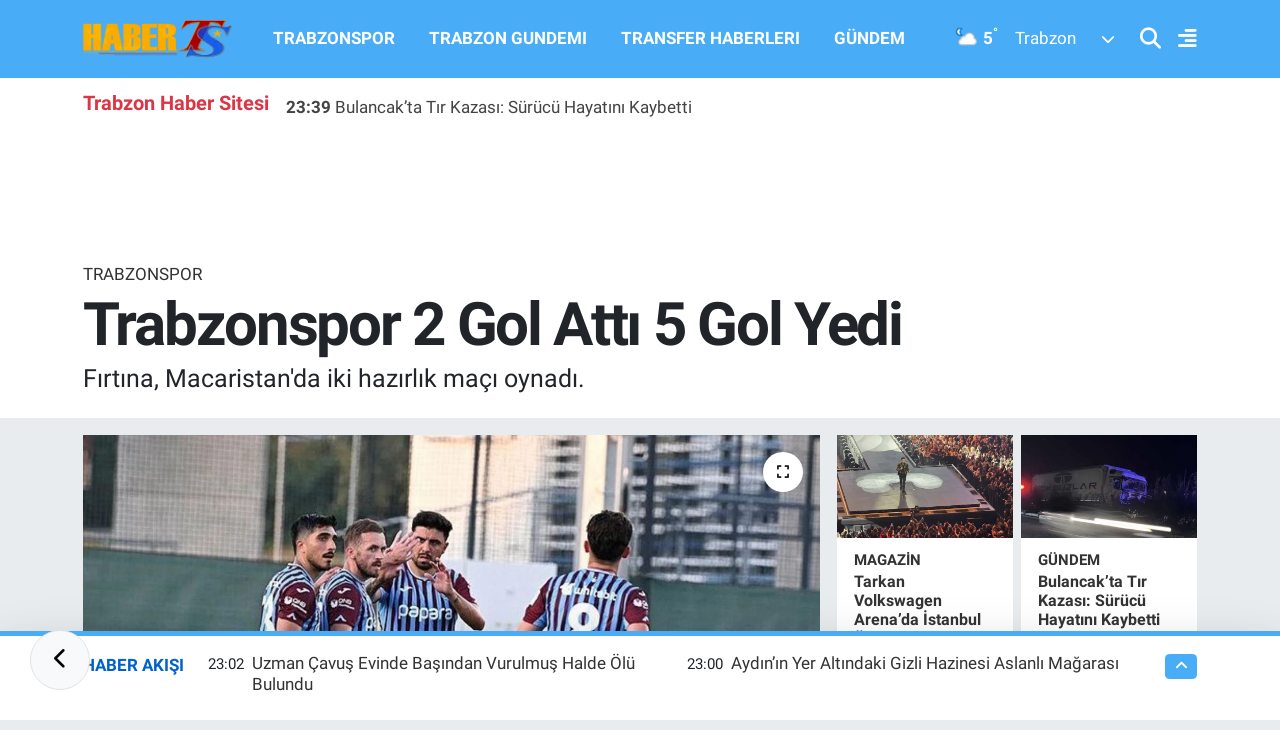

--- FILE ---
content_type: text/html; charset=UTF-8
request_url: https://www.haberts.com/trabzonspor-2-gol-atti-5-gol-yedi
body_size: 23186
content:
<!DOCTYPE html>
<html lang="tr" data-theme="flow">
<head>
<link rel="dns-prefetch" href="//www.haberts.com">
<link rel="dns-prefetch" href="//habertscom.teimg.com">
<link rel="dns-prefetch" href="//static.tebilisim.com">
<link rel="dns-prefetch" href="//www.googletagmanager.com">
<link rel="dns-prefetch" href="//www.facebook.com">
<link rel="dns-prefetch" href="//www.twitter.com">
<link rel="dns-prefetch" href="//www.instagram.com">
<link rel="dns-prefetch" href="//www.linkedin.com">
<link rel="dns-prefetch" href="//www.youtube.com">
<link rel="dns-prefetch" href="//www.tiktok.com">
<link rel="dns-prefetch" href="//api.whatsapp.com">
<link rel="dns-prefetch" href="//x.com">
<link rel="dns-prefetch" href="//pinterest.com">
<link rel="dns-prefetch" href="//t.me">
<link rel="dns-prefetch" href="//www.pinterest.com">
<link rel="dns-prefetch" href="//apps.apple.com">
<link rel="dns-prefetch" href="//play.google.com">
<link rel="dns-prefetch" href="//tebilisim.com">
<link rel="dns-prefetch" href="//facebook.com">
<link rel="dns-prefetch" href="//twitter.com">
<link rel="dns-prefetch" href="//www.google.com">
<link rel="dns-prefetch" href="//cdn.onesignal.com">

    <meta charset="utf-8">
<title>Trabzonspor 2 Gol Attı 5 Gol Yedi - Trabzon Haber | Son Dakika Trabzonspor Gelişmeleri ve Yerel Haberler</title>
<meta name="description" content="Fırtına, Macaristan&#039;da iki hazırlık maçı oynadı.">
<meta name="keywords" content="trabzonspor, kamp, hazırlık maçları">
<link rel="canonical" href="https://www.haberts.com/trabzonspor-2-gol-atti-5-gol-yedi">
<meta name="viewport" content="width=device-width,initial-scale=1">
<meta name="X-UA-Compatible" content="IE=edge">
<meta name="robots" content="max-image-preview:large">
<meta name="theme-color" content="#48adf6">
<meta name="title" content="Trabzonspor 2 Gol Attı 5 Gol Yedi">
<meta name="articleSection" content="news">
<meta name="datePublished" content="2024-07-16T09:27:00+03:00">
<meta name="dateModified" content="2024-07-16T09:27:00+03:00">
<meta name="articleAuthor" content="Haber TS">
<meta name="author" content="Haber TS">
<link rel="amphtml" href="https://www.haberts.com/trabzonspor-2-gol-atti-5-gol-yedi/amp">
<meta property="og:site_name" content="HaberTS - Trabzonspor Haberleri - Trabzon Haber Sitesi - Güncel Haberler">
<meta property="og:title" content="Trabzonspor 2 Gol Attı 5 Gol Yedi">
<meta property="og:description" content="Fırtına, Macaristan&#039;da iki hazırlık maçı oynadı.">
<meta property="og:url" content="https://www.haberts.com/trabzonspor-2-gol-atti-5-gol-yedi">
<meta property="og:image" content="https://habertscom.teimg.com/haberts-com/uploads/2024/07/829x469-2-gol-yedi-5-tane-atti-1721064083668.jpeg">
<meta property="og:type" content="article">
<meta property="og:article:published_time" content="2024-07-16T09:27:00+03:00">
<meta property="og:article:modified_time" content="2024-07-16T09:27:00+03:00">
<meta name="twitter:card" content="summary_large_image">
<meta name="twitter:site" content="@HaberTScom">
<meta name="twitter:title" content="Trabzonspor 2 Gol Attı 5 Gol Yedi">
<meta name="twitter:description" content="Fırtına, Macaristan&#039;da iki hazırlık maçı oynadı.">
<meta name="twitter:image" content="https://habertscom.teimg.com/haberts-com/uploads/2024/07/829x469-2-gol-yedi-5-tane-atti-1721064083668.jpeg">
<meta name="twitter:url" content="https://www.haberts.com/trabzonspor-2-gol-atti-5-gol-yedi">
<link rel="shortcut icon" type="image/x-icon" href="https://habertscom.teimg.com/haberts-com/uploads/2022/08/favicon-32x32.png">
<link rel="manifest" href="https://www.haberts.com/manifest.json?v=6.6.4" />
<link rel="preload" href="https://static.tebilisim.com/flow/assets/css/font-awesome/fa-solid-900.woff2" as="font" type="font/woff2" crossorigin />
<link rel="preload" href="https://static.tebilisim.com/flow/assets/css/font-awesome/fa-brands-400.woff2" as="font" type="font/woff2" crossorigin />
<link rel="preload" href="https://static.tebilisim.com/flow/assets/css/weather-icons/font/weathericons-regular-webfont.woff2" as="font" type="font/woff2" crossorigin />
<link rel="preload" href="https://static.tebilisim.com/flow/vendor/te/fonts/roboto/KFOlCnqEu92Fr1MmEU9fBBc4AMP6lQ.woff2" as="font" type="font/woff2" crossorigin />
<link rel="preload" href="https://static.tebilisim.com/flow/vendor/te/fonts/roboto/KFOlCnqEu92Fr1MmEU9fChc4AMP6lbBP.woff2" as="font" type="font/woff2" crossorigin />
<link rel="preload" href="https://static.tebilisim.com/flow/vendor/te/fonts/roboto/KFOlCnqEu92Fr1MmWUlfBBc4AMP6lQ.woff2" as="font" type="font/woff2" crossorigin />
<link rel="preload" href="https://static.tebilisim.com/flow/vendor/te/fonts/roboto/KFOlCnqEu92Fr1MmWUlfChc4AMP6lbBP.woff2" as="font" type="font/woff2" crossorigin />
<link rel="preload" href="https://static.tebilisim.com/flow/vendor/te/fonts/roboto/KFOmCnqEu92Fr1Mu4mxKKTU1Kg.woff2" as="font" type="font/woff2" crossorigin />
<link rel="preload" href="https://static.tebilisim.com/flow/vendor/te/fonts/roboto/KFOmCnqEu92Fr1Mu7GxKKTU1Kvnz.woff2" as="font" type="font/woff2" crossorigin />


<link rel="preload" as="style" href="https://static.tebilisim.com/flow/vendor/te/fonts/roboto.css?v=6.6.4">
<link rel="stylesheet" href="https://static.tebilisim.com/flow/vendor/te/fonts/roboto.css?v=6.6.4">

<style>:root {
        --te-link-color: #333;
        --te-link-hover-color: #000;
        --te-font: "Roboto";
        --te-secondary-font: "Roboto";
        --te-h1-font-size: 60px;
        --te-color: #48adf6;
        --te-hover-color: #0062cb;
        --mm-ocd-width: 85%!important; /*  Mobil Menü Genişliği */
        --swiper-theme-color: var(--te-color)!important;
        --header-13-color: #ffc107;
    }</style><link rel="preload" as="style" href="https://static.tebilisim.com/flow/assets/vendor/bootstrap/css/bootstrap.min.css?v=6.6.4">
<link rel="stylesheet" href="https://static.tebilisim.com/flow/assets/vendor/bootstrap/css/bootstrap.min.css?v=6.6.4">
<link rel="preload" as="style" href="https://static.tebilisim.com/flow/assets/css/app6.6.4.min.css">
<link rel="stylesheet" href="https://static.tebilisim.com/flow/assets/css/app6.6.4.min.css">



<script type="application/ld+json">{"@context":"https:\/\/schema.org","@type":"WebSite","url":"https:\/\/www.haberts.com","potentialAction":{"@type":"SearchAction","target":"https:\/\/www.haberts.com\/arama?q={query}","query-input":"required name=query"}}</script>

<script type="application/ld+json">{"@context":"https:\/\/schema.org","@type":"NewsMediaOrganization","url":"https:\/\/www.haberts.com","name":"HaberTS","logo":"https:\/\/habertscom.teimg.com\/haberts-com\/images\/banner\/yenilogo_2.png","sameAs":["https:\/\/www.facebook.com\/HaberTScom","https:\/\/www.twitter.com\/HaberTScom","https:\/\/www.linkedin.com\/in\/habertscom","https:\/\/www.youtube.com\/habertstv","https:\/\/www.instagram.com\/haberts"]}</script>

<script type="application/ld+json">{"@context":"https:\/\/schema.org","@graph":[{"@type":"SiteNavigationElement","name":"Ana Sayfa","url":"https:\/\/www.haberts.com","@id":"https:\/\/www.haberts.com"},{"@type":"SiteNavigationElement","name":"TRABZONSPOR","url":"https:\/\/www.haberts.com\/trabzonspor","@id":"https:\/\/www.haberts.com\/trabzonspor"},{"@type":"SiteNavigationElement","name":"BASKETBOL","url":"https:\/\/www.haberts.com\/basketbol","@id":"https:\/\/www.haberts.com\/basketbol"},{"@type":"SiteNavigationElement","name":"TRANSFER HABERLERI","url":"https:\/\/www.haberts.com\/transfer-haberleri","@id":"https:\/\/www.haberts.com\/transfer-haberleri"},{"@type":"SiteNavigationElement","name":"TRABZON G\u00dcNDEM\u0130","url":"https:\/\/www.haberts.com\/trabzon-gundemi","@id":"https:\/\/www.haberts.com\/trabzon-gundemi"},{"@type":"SiteNavigationElement","name":"ALT L\u0130GLER","url":"https:\/\/www.haberts.com\/alt-ligler","@id":"https:\/\/www.haberts.com\/alt-ligler"},{"@type":"SiteNavigationElement","name":"G\u00dcNDEM","url":"https:\/\/www.haberts.com\/gundem","@id":"https:\/\/www.haberts.com\/gundem"},{"@type":"SiteNavigationElement","name":"FUTBOL","url":"https:\/\/www.haberts.com\/futbol","@id":"https:\/\/www.haberts.com\/futbol"},{"@type":"SiteNavigationElement","name":"KUL\u0130S MEYDANI","url":"https:\/\/www.haberts.com\/kulis-meydani","@id":"https:\/\/www.haberts.com\/kulis-meydani"},{"@type":"SiteNavigationElement","name":"SA\u011eLIK","url":"https:\/\/www.haberts.com\/saglik","@id":"https:\/\/www.haberts.com\/saglik"},{"@type":"SiteNavigationElement","name":"TV VE S\u0130NEMA","url":"https:\/\/www.haberts.com\/tv-ve-sinema","@id":"https:\/\/www.haberts.com\/tv-ve-sinema"},{"@type":"SiteNavigationElement","name":"GENEL","url":"https:\/\/www.haberts.com\/genel","@id":"https:\/\/www.haberts.com\/genel"},{"@type":"SiteNavigationElement","name":"K\u00dcLT\u00dcR SANAT","url":"https:\/\/www.haberts.com\/kultur-sanat","@id":"https:\/\/www.haberts.com\/kultur-sanat"},{"@type":"SiteNavigationElement","name":"ASAY\u0130\u015e","url":"https:\/\/www.haberts.com\/asayis","@id":"https:\/\/www.haberts.com\/asayis"},{"@type":"SiteNavigationElement","name":"EKONOM\u0130","url":"https:\/\/www.haberts.com\/ekonomi","@id":"https:\/\/www.haberts.com\/ekonomi"},{"@type":"SiteNavigationElement","name":"E\u011e\u0130T\u0130M","url":"https:\/\/www.haberts.com\/egitim","@id":"https:\/\/www.haberts.com\/egitim"},{"@type":"SiteNavigationElement","name":"\u00c7EVRE","url":"https:\/\/www.haberts.com\/cevre","@id":"https:\/\/www.haberts.com\/cevre"},{"@type":"SiteNavigationElement","name":"HABERDE \u0130NSAN","url":"https:\/\/www.haberts.com\/haberde-insan","@id":"https:\/\/www.haberts.com\/haberde-insan"},{"@type":"SiteNavigationElement","name":"POL\u0130T\u0130KA","url":"https:\/\/www.haberts.com\/politika","@id":"https:\/\/www.haberts.com\/politika"},{"@type":"SiteNavigationElement","name":"SPOR","url":"https:\/\/www.haberts.com\/spor","@id":"https:\/\/www.haberts.com\/spor"},{"@type":"SiteNavigationElement","name":"MAGAZ\u0130N","url":"https:\/\/www.haberts.com\/magazin","@id":"https:\/\/www.haberts.com\/magazin"},{"@type":"SiteNavigationElement","name":"B\u0130L\u0130M ve TEKNOLOJ\u0130","url":"https:\/\/www.haberts.com\/bilim-teknoloji","@id":"https:\/\/www.haberts.com\/bilim-teknoloji"},{"@type":"SiteNavigationElement","name":"1461 TRABZON","url":"https:\/\/www.haberts.com\/1461-trabzon","@id":"https:\/\/www.haberts.com\/1461-trabzon"},{"@type":"SiteNavigationElement","name":"YA\u015eAM","url":"https:\/\/www.haberts.com\/yasam","@id":"https:\/\/www.haberts.com\/yasam"},{"@type":"SiteNavigationElement","name":"S\u0130YASET","url":"https:\/\/www.haberts.com\/siyaset","@id":"https:\/\/www.haberts.com\/siyaset"},{"@type":"SiteNavigationElement","name":"D\u00dcNYA","url":"https:\/\/www.haberts.com\/dunya","@id":"https:\/\/www.haberts.com\/dunya"},{"@type":"SiteNavigationElement","name":"YEREL","url":"https:\/\/www.haberts.com\/yerel","@id":"https:\/\/www.haberts.com\/yerel"},{"@type":"SiteNavigationElement","name":"G\u0130ZL\u0130L\u0130K POL\u0130T\u0130KASI","url":"https:\/\/www.haberts.com\/gizlilik-politikasi","@id":"https:\/\/www.haberts.com\/gizlilik-politikasi"},{"@type":"SiteNavigationElement","name":"KULLANICI S\u00d6ZLE\u015eMES\u0130","url":"https:\/\/www.haberts.com\/kullanici-sozlesmesi","@id":"https:\/\/www.haberts.com\/kullanici-sozlesmesi"},{"@type":"SiteNavigationElement","name":"\u0130leti\u015fim","url":"https:\/\/www.haberts.com\/iletisim","@id":"https:\/\/www.haberts.com\/iletisim"},{"@type":"SiteNavigationElement","name":"Gizlilik S\u00f6zle\u015fmesi","url":"https:\/\/www.haberts.com\/gizlilik-sozlesmesi","@id":"https:\/\/www.haberts.com\/gizlilik-sozlesmesi"},{"@type":"SiteNavigationElement","name":"Haber Teklif Bildirimi","url":"https:\/\/www.haberts.com\/haber-teklif-bildirimi","@id":"https:\/\/www.haberts.com\/haber-teklif-bildirimi"},{"@type":"SiteNavigationElement","name":"Yazarlar","url":"https:\/\/www.haberts.com\/yazarlar","@id":"https:\/\/www.haberts.com\/yazarlar"},{"@type":"SiteNavigationElement","name":"Foto Galeri","url":"https:\/\/www.haberts.com\/foto-galeri","@id":"https:\/\/www.haberts.com\/foto-galeri"},{"@type":"SiteNavigationElement","name":"Video Galeri","url":"https:\/\/www.haberts.com\/video","@id":"https:\/\/www.haberts.com\/video"},{"@type":"SiteNavigationElement","name":"Biyografiler","url":"https:\/\/www.haberts.com\/biyografi","@id":"https:\/\/www.haberts.com\/biyografi"},{"@type":"SiteNavigationElement","name":"Vefatlar","url":"https:\/\/www.haberts.com\/vefat","@id":"https:\/\/www.haberts.com\/vefat"},{"@type":"SiteNavigationElement","name":"R\u00f6portajlar","url":"https:\/\/www.haberts.com\/roportaj","@id":"https:\/\/www.haberts.com\/roportaj"},{"@type":"SiteNavigationElement","name":"Anketler","url":"https:\/\/www.haberts.com\/anketler","@id":"https:\/\/www.haberts.com\/anketler"},{"@type":"SiteNavigationElement","name":"Ortahisar Bug\u00fcn, Yar\u0131n ve 1 Haftal\u0131k Hava Durumu Tahmini","url":"https:\/\/www.haberts.com\/ortahisar-hava-durumu","@id":"https:\/\/www.haberts.com\/ortahisar-hava-durumu"},{"@type":"SiteNavigationElement","name":"Ortahisar Namaz Vakitleri","url":"https:\/\/www.haberts.com\/ortahisar-namaz-vakitleri","@id":"https:\/\/www.haberts.com\/ortahisar-namaz-vakitleri"},{"@type":"SiteNavigationElement","name":"Puan Durumu ve Fikst\u00fcr","url":"https:\/\/www.haberts.com\/futbol\/st-super-lig-puan-durumu-ve-fikstur","@id":"https:\/\/www.haberts.com\/futbol\/st-super-lig-puan-durumu-ve-fikstur"}]}</script>

<script type="application/ld+json">{"@context":"https:\/\/schema.org","@type":"BreadcrumbList","itemListElement":[{"@type":"ListItem","position":1,"item":{"@type":"Thing","@id":"https:\/\/www.haberts.com","name":"Haberler"}}]}</script>
<script type="application/ld+json">{"@context":"https:\/\/schema.org","@type":"NewsArticle","headline":"Trabzonspor 2 Gol Att\u0131 5 Gol Yedi","articleSection":"TRABZONSPOR","dateCreated":"2024-07-16T09:27:00+03:00","datePublished":"2024-07-16T09:27:00+03:00","dateModified":"2024-07-16T09:27:00+03:00","wordCount":65,"genre":"news","mainEntityOfPage":{"@type":"WebPage","@id":"https:\/\/www.haberts.com\/trabzonspor-2-gol-atti-5-gol-yedi"},"articleBody":"<p>\u00d6nce Macaristan'\u0131n 2. Lig tak\u0131m\u0131 Szeged Csanad ile kar\u015f\u0131la\u015fan bordo-mavililerin gollerini Umut Bozok ve Trezeguet kaydetti. Ard\u0131ndan rakip S\u0131rbistan 1. Lig tak\u0131m\u0131 Zeleznicar oldu ve 3-1 kazan\u0131ld\u0131. Golleri Bardhi, Vi\u015f\u00e7a ve Enis kaydetti. 2 ma\u00e7ta 2 gol at\u0131p, 5 gol yiyen bordo mavili tak\u0131mda 1'er gol ve 1'er asist ile Bardhi ile Enis Destan \u00f6ne \u00e7\u0131kan isimler oldu.<\/p>","description":"F\u0131rt\u0131na, Macaristan'da iki haz\u0131rl\u0131k ma\u00e7\u0131 oynad\u0131.","inLanguage":"tr-TR","keywords":["trabzonspor","kamp","haz\u0131rl\u0131k ma\u00e7lar\u0131"],"image":{"@type":"ImageObject","url":"https:\/\/habertscom.teimg.com\/crop\/1280x720\/haberts-com\/uploads\/2024\/07\/829x469-2-gol-yedi-5-tane-atti-1721064083668.jpeg","width":"1280","height":"720","caption":"Trabzonspor 2 Gol Att\u0131 5 Gol Yedi"},"publishingPrinciples":"https:\/\/www.haberts.com\/gizlilik-sozlesmesi","isFamilyFriendly":"http:\/\/schema.org\/True","isAccessibleForFree":"http:\/\/schema.org\/True","publisher":{"@type":"Organization","name":"HaberTS","image":"https:\/\/habertscom.teimg.com\/haberts-com\/images\/banner\/yenilogo_2.png","logo":{"@type":"ImageObject","url":"https:\/\/habertscom.teimg.com\/haberts-com\/images\/banner\/yenilogo_2.png","width":"640","height":"375"}},"author":{"@type":"Person","name":"Haber TS","honorificPrefix":"","jobTitle":"","url":null}}</script>





<script>
  window.dataLayer = window.dataLayer || [];
  function gtag(){dataLayer.push(arguments);}
  gtag('js', new Date());

  gtag('config', 'G-JV1786CP4L');
</script>



<script async data-cfasync="false"
	src="https://www.googletagmanager.com/gtag/js?id=G-39SSKFJRW0"></script>
<script data-cfasync="false">
	window.dataLayer = window.dataLayer || [];
	  function gtag(){dataLayer.push(arguments);}
	  gtag('js', new Date());
	  gtag('config', 'G-39SSKFJRW0');
</script>




</head>




<body class="d-flex flex-column min-vh-100">

    
    <div id="ad_153" data-channel="153" data-advert="temedya" data-rotation="120" class="d-none d-sm-flex flex-column align-items-center justify-content-start text-center mx-auto overflow-hidden fixed-bottom-advert" data-affix="0"></div><div id="ad_153_mobile" data-channel="153" data-advert="temedya" data-rotation="120" class="d-flex d-sm-none flex-column align-items-center justify-content-start text-center mx-auto overflow-hidden fixed-bottom-advert" data-affix="0"></div>

    <script>
    // HEADER newsTicker
    document.addEventListener("DOMContentLoaded", function() {
      var newsItems = document.querySelectorAll('.header-news-item');
      var currentIndex = 0;
      // İlk haberi aktif hale getir
      newsItems[currentIndex].classList.add('active');
      setInterval(function() {
        // Aktif haberi yukarı kaydır
        newsItems[currentIndex].classList.add('up');
        // Sonraki haberi aktif yap
        currentIndex = (currentIndex + 1) % newsItems.length;
        newsItems[currentIndex].classList.add('active');
        // Önceki haberi sıfırla
        var previousIndex = currentIndex - 1 >= 0 ? currentIndex - 1 : newsItems.length - 1;
        setTimeout(function() {
          newsItems[previousIndex].classList.remove('active', 'up');
        }, 500); // Geçiş süresi bittikten sonra
      }, 3500); // 3.5 saniyede bir haber değiştir (3 saniye görünüm + 0.5 saniye geçiş)
    });
</script>

<header class="header-11">
    <nav class="main-menu navbar navbar-expand-lg bg-te-color py-3">
        <div class="container">
            <div class="d-lg-none">
                <a href="#menu" title="Ana Menü" class="text-white"><i class="fa fa-bars fa-lg"></i></a>
            </div>
            <div>
                                <a class="navbar-brand mx-0" href="/" title="HaberTS - Trabzonspor Haberleri - Trabzon Haber Sitesi - Güncel Haberler">
                    <img src="https://habertscom.teimg.com/haberts-com/images/banner/yenilogo_2.png" alt="HaberTS - Trabzonspor Haberleri - Trabzon Haber Sitesi - Güncel Haberler" width="150" height="40" class="light-mode img-fluid flow-logo">
<img src="https://habertscom.teimg.com/haberts-com/uploads/2022/08/yenilogo-2.png" alt="HaberTS - Trabzonspor Haberleri - Trabzon Haber Sitesi - Güncel Haberler" width="150" height="40" class="dark-mode img-fluid flow-logo d-none">

                </a>
                            </div>
            <div class="d-none d-lg-block mx-auto">
                <ul  class="nav fw-semibold">
        <li class="nav-item   ">
        <a href="/trabzonspor" class="nav-link nav-link text-white" target="_self" title="TRABZONSPOR">TRABZONSPOR</a>
        
    </li>
        <li class="nav-item   ">
        <a href="/trabzon-gundemi" class="nav-link nav-link text-white" target="_self" title="TRABZON GUNDEMI">TRABZON GUNDEMI</a>
        
    </li>
        <li class="nav-item   ">
        <a href="/transfer-haberleri" class="nav-link nav-link text-white" target="_self" title="TRANSFER HABERLERI">TRANSFER HABERLERI</a>
        
    </li>
        <li class="nav-item   ">
        <a href="/gundem" class="nav-link nav-link text-white" target="_self" title="GÜNDEM">GÜNDEM</a>
        
    </li>
    </ul>

            </div>
            <div class="weather-top weather-widget justify-content-end align-items-center p-2 me-3 d-none d-xl-flex">
                <!-- HAVA DURUMU -->

<input type="hidden" name="widget_setting_weathercity" value="40.79924100,39.58479440" />

            <div class="weather-degree me-3 fw-bold text-white ">
            <img src="//cdn.weatherapi.com/weather/64x64/night/116.png" class="condition" width="26" height="26" alt="5"/> <span class="degree">5</span><sup>°</sup>
        </div>
        <div class="weather">
            <div class="custom-selectbox text-white" onclick="toggleDropdown(this)" style="width: 100px">
    <div class="d-flex justify-content-between align-items-center">
        <span style="">Trabzon</span>
        <i class="fas fa-chevron-down" style="font-size: 14px"></i>
    </div>
    <ul class="bg-white text-dark overflow-widget" style="min-height: 100px; max-height: 300px">
                        <li>
            <a href="https://www.haberts.com/adana-hava-durumu" title="Adana Hava Durumu" class="text-dark">
                Adana
            </a>
        </li>
                        <li>
            <a href="https://www.haberts.com/adiyaman-hava-durumu" title="Adıyaman Hava Durumu" class="text-dark">
                Adıyaman
            </a>
        </li>
                        <li>
            <a href="https://www.haberts.com/afyonkarahisar-hava-durumu" title="Afyonkarahisar Hava Durumu" class="text-dark">
                Afyonkarahisar
            </a>
        </li>
                        <li>
            <a href="https://www.haberts.com/agri-hava-durumu" title="Ağrı Hava Durumu" class="text-dark">
                Ağrı
            </a>
        </li>
                        <li>
            <a href="https://www.haberts.com/aksaray-hava-durumu" title="Aksaray Hava Durumu" class="text-dark">
                Aksaray
            </a>
        </li>
                        <li>
            <a href="https://www.haberts.com/amasya-hava-durumu" title="Amasya Hava Durumu" class="text-dark">
                Amasya
            </a>
        </li>
                        <li>
            <a href="https://www.haberts.com/ankara-hava-durumu" title="Ankara Hava Durumu" class="text-dark">
                Ankara
            </a>
        </li>
                        <li>
            <a href="https://www.haberts.com/antalya-hava-durumu" title="Antalya Hava Durumu" class="text-dark">
                Antalya
            </a>
        </li>
                        <li>
            <a href="https://www.haberts.com/ardahan-hava-durumu" title="Ardahan Hava Durumu" class="text-dark">
                Ardahan
            </a>
        </li>
                        <li>
            <a href="https://www.haberts.com/artvin-hava-durumu" title="Artvin Hava Durumu" class="text-dark">
                Artvin
            </a>
        </li>
                        <li>
            <a href="https://www.haberts.com/aydin-hava-durumu" title="Aydın Hava Durumu" class="text-dark">
                Aydın
            </a>
        </li>
                        <li>
            <a href="https://www.haberts.com/balikesir-hava-durumu" title="Balıkesir Hava Durumu" class="text-dark">
                Balıkesir
            </a>
        </li>
                        <li>
            <a href="https://www.haberts.com/bartin-hava-durumu" title="Bartın Hava Durumu" class="text-dark">
                Bartın
            </a>
        </li>
                        <li>
            <a href="https://www.haberts.com/batman-hava-durumu" title="Batman Hava Durumu" class="text-dark">
                Batman
            </a>
        </li>
                        <li>
            <a href="https://www.haberts.com/bayburt-hava-durumu" title="Bayburt Hava Durumu" class="text-dark">
                Bayburt
            </a>
        </li>
                        <li>
            <a href="https://www.haberts.com/bilecik-hava-durumu" title="Bilecik Hava Durumu" class="text-dark">
                Bilecik
            </a>
        </li>
                        <li>
            <a href="https://www.haberts.com/bingol-hava-durumu" title="Bingöl Hava Durumu" class="text-dark">
                Bingöl
            </a>
        </li>
                        <li>
            <a href="https://www.haberts.com/bitlis-hava-durumu" title="Bitlis Hava Durumu" class="text-dark">
                Bitlis
            </a>
        </li>
                        <li>
            <a href="https://www.haberts.com/bolu-hava-durumu" title="Bolu Hava Durumu" class="text-dark">
                Bolu
            </a>
        </li>
                        <li>
            <a href="https://www.haberts.com/burdur-hava-durumu" title="Burdur Hava Durumu" class="text-dark">
                Burdur
            </a>
        </li>
                        <li>
            <a href="https://www.haberts.com/bursa-hava-durumu" title="Bursa Hava Durumu" class="text-dark">
                Bursa
            </a>
        </li>
                        <li>
            <a href="https://www.haberts.com/canakkale-hava-durumu" title="Çanakkale Hava Durumu" class="text-dark">
                Çanakkale
            </a>
        </li>
                        <li>
            <a href="https://www.haberts.com/cankiri-hava-durumu" title="Çankırı Hava Durumu" class="text-dark">
                Çankırı
            </a>
        </li>
                        <li>
            <a href="https://www.haberts.com/corum-hava-durumu" title="Çorum Hava Durumu" class="text-dark">
                Çorum
            </a>
        </li>
                        <li>
            <a href="https://www.haberts.com/denizli-hava-durumu" title="Denizli Hava Durumu" class="text-dark">
                Denizli
            </a>
        </li>
                        <li>
            <a href="https://www.haberts.com/diyarbakir-hava-durumu" title="Diyarbakır Hava Durumu" class="text-dark">
                Diyarbakır
            </a>
        </li>
                        <li>
            <a href="https://www.haberts.com/duzce-hava-durumu" title="Düzce Hava Durumu" class="text-dark">
                Düzce
            </a>
        </li>
                        <li>
            <a href="https://www.haberts.com/edirne-hava-durumu" title="Edirne Hava Durumu" class="text-dark">
                Edirne
            </a>
        </li>
                        <li>
            <a href="https://www.haberts.com/elazig-hava-durumu" title="Elazığ Hava Durumu" class="text-dark">
                Elazığ
            </a>
        </li>
                        <li>
            <a href="https://www.haberts.com/erzincan-hava-durumu" title="Erzincan Hava Durumu" class="text-dark">
                Erzincan
            </a>
        </li>
                        <li>
            <a href="https://www.haberts.com/erzurum-hava-durumu" title="Erzurum Hava Durumu" class="text-dark">
                Erzurum
            </a>
        </li>
                        <li>
            <a href="https://www.haberts.com/eskisehir-hava-durumu" title="Eskişehir Hava Durumu" class="text-dark">
                Eskişehir
            </a>
        </li>
                        <li>
            <a href="https://www.haberts.com/gaziantep-hava-durumu" title="Gaziantep Hava Durumu" class="text-dark">
                Gaziantep
            </a>
        </li>
                        <li>
            <a href="https://www.haberts.com/giresun-hava-durumu" title="Giresun Hava Durumu" class="text-dark">
                Giresun
            </a>
        </li>
                        <li>
            <a href="https://www.haberts.com/gumushane-hava-durumu" title="Gümüşhane Hava Durumu" class="text-dark">
                Gümüşhane
            </a>
        </li>
                        <li>
            <a href="https://www.haberts.com/hakkari-hava-durumu" title="Hakkâri Hava Durumu" class="text-dark">
                Hakkâri
            </a>
        </li>
                        <li>
            <a href="https://www.haberts.com/hatay-hava-durumu" title="Hatay Hava Durumu" class="text-dark">
                Hatay
            </a>
        </li>
                        <li>
            <a href="https://www.haberts.com/igdir-hava-durumu" title="Iğdır Hava Durumu" class="text-dark">
                Iğdır
            </a>
        </li>
                        <li>
            <a href="https://www.haberts.com/isparta-hava-durumu" title="Isparta Hava Durumu" class="text-dark">
                Isparta
            </a>
        </li>
                        <li>
            <a href="https://www.haberts.com/istanbul-hava-durumu" title="İstanbul Hava Durumu" class="text-dark">
                İstanbul
            </a>
        </li>
                        <li>
            <a href="https://www.haberts.com/izmir-hava-durumu" title="İzmir Hava Durumu" class="text-dark">
                İzmir
            </a>
        </li>
                        <li>
            <a href="https://www.haberts.com/kahramanmaras-hava-durumu" title="Kahramanmaraş Hava Durumu" class="text-dark">
                Kahramanmaraş
            </a>
        </li>
                        <li>
            <a href="https://www.haberts.com/karabuk-hava-durumu" title="Karabük Hava Durumu" class="text-dark">
                Karabük
            </a>
        </li>
                        <li>
            <a href="https://www.haberts.com/karaman-hava-durumu" title="Karaman Hava Durumu" class="text-dark">
                Karaman
            </a>
        </li>
                        <li>
            <a href="https://www.haberts.com/kars-hava-durumu" title="Kars Hava Durumu" class="text-dark">
                Kars
            </a>
        </li>
                        <li>
            <a href="https://www.haberts.com/kastamonu-hava-durumu" title="Kastamonu Hava Durumu" class="text-dark">
                Kastamonu
            </a>
        </li>
                        <li>
            <a href="https://www.haberts.com/kayseri-hava-durumu" title="Kayseri Hava Durumu" class="text-dark">
                Kayseri
            </a>
        </li>
                        <li>
            <a href="https://www.haberts.com/kilis-hava-durumu" title="Kilis Hava Durumu" class="text-dark">
                Kilis
            </a>
        </li>
                        <li>
            <a href="https://www.haberts.com/kirikkale-hava-durumu" title="Kırıkkale Hava Durumu" class="text-dark">
                Kırıkkale
            </a>
        </li>
                        <li>
            <a href="https://www.haberts.com/kirklareli-hava-durumu" title="Kırklareli Hava Durumu" class="text-dark">
                Kırklareli
            </a>
        </li>
                        <li>
            <a href="https://www.haberts.com/kirsehir-hava-durumu" title="Kırşehir Hava Durumu" class="text-dark">
                Kırşehir
            </a>
        </li>
                        <li>
            <a href="https://www.haberts.com/kocaeli-hava-durumu" title="Kocaeli Hava Durumu" class="text-dark">
                Kocaeli
            </a>
        </li>
                        <li>
            <a href="https://www.haberts.com/konya-hava-durumu" title="Konya Hava Durumu" class="text-dark">
                Konya
            </a>
        </li>
                        <li>
            <a href="https://www.haberts.com/kutahya-hava-durumu" title="Kütahya Hava Durumu" class="text-dark">
                Kütahya
            </a>
        </li>
                        <li>
            <a href="https://www.haberts.com/malatya-hava-durumu" title="Malatya Hava Durumu" class="text-dark">
                Malatya
            </a>
        </li>
                        <li>
            <a href="https://www.haberts.com/manisa-hava-durumu" title="Manisa Hava Durumu" class="text-dark">
                Manisa
            </a>
        </li>
                        <li>
            <a href="https://www.haberts.com/mardin-hava-durumu" title="Mardin Hava Durumu" class="text-dark">
                Mardin
            </a>
        </li>
                        <li>
            <a href="https://www.haberts.com/mersin-hava-durumu" title="Mersin Hava Durumu" class="text-dark">
                Mersin
            </a>
        </li>
                        <li>
            <a href="https://www.haberts.com/mugla-hava-durumu" title="Muğla Hava Durumu" class="text-dark">
                Muğla
            </a>
        </li>
                        <li>
            <a href="https://www.haberts.com/mus-hava-durumu" title="Muş Hava Durumu" class="text-dark">
                Muş
            </a>
        </li>
                        <li>
            <a href="https://www.haberts.com/nevsehir-hava-durumu" title="Nevşehir Hava Durumu" class="text-dark">
                Nevşehir
            </a>
        </li>
                        <li>
            <a href="https://www.haberts.com/nigde-hava-durumu" title="Niğde Hava Durumu" class="text-dark">
                Niğde
            </a>
        </li>
                        <li>
            <a href="https://www.haberts.com/ordu-hava-durumu" title="Ordu Hava Durumu" class="text-dark">
                Ordu
            </a>
        </li>
                        <li>
            <a href="https://www.haberts.com/osmaniye-hava-durumu" title="Osmaniye Hava Durumu" class="text-dark">
                Osmaniye
            </a>
        </li>
                        <li>
            <a href="https://www.haberts.com/rize-hava-durumu" title="Rize Hava Durumu" class="text-dark">
                Rize
            </a>
        </li>
                        <li>
            <a href="https://www.haberts.com/sakarya-hava-durumu" title="Sakarya Hava Durumu" class="text-dark">
                Sakarya
            </a>
        </li>
                        <li>
            <a href="https://www.haberts.com/samsun-hava-durumu" title="Samsun Hava Durumu" class="text-dark">
                Samsun
            </a>
        </li>
                        <li>
            <a href="https://www.haberts.com/sanliurfa-hava-durumu" title="Şanlıurfa Hava Durumu" class="text-dark">
                Şanlıurfa
            </a>
        </li>
                        <li>
            <a href="https://www.haberts.com/siirt-hava-durumu" title="Siirt Hava Durumu" class="text-dark">
                Siirt
            </a>
        </li>
                        <li>
            <a href="https://www.haberts.com/sinop-hava-durumu" title="Sinop Hava Durumu" class="text-dark">
                Sinop
            </a>
        </li>
                        <li>
            <a href="https://www.haberts.com/sivas-hava-durumu" title="Sivas Hava Durumu" class="text-dark">
                Sivas
            </a>
        </li>
                        <li>
            <a href="https://www.haberts.com/sirnak-hava-durumu" title="Şırnak Hava Durumu" class="text-dark">
                Şırnak
            </a>
        </li>
                        <li>
            <a href="https://www.haberts.com/tekirdag-hava-durumu" title="Tekirdağ Hava Durumu" class="text-dark">
                Tekirdağ
            </a>
        </li>
                        <li>
            <a href="https://www.haberts.com/tokat-hava-durumu" title="Tokat Hava Durumu" class="text-dark">
                Tokat
            </a>
        </li>
                        <li>
            <a href="https://www.haberts.com/trabzon-hava-durumu" title="Trabzon Hava Durumu" class="text-dark">
                Trabzon
            </a>
        </li>
                        <li>
            <a href="https://www.haberts.com/tunceli-hava-durumu" title="Tunceli Hava Durumu" class="text-dark">
                Tunceli
            </a>
        </li>
                        <li>
            <a href="https://www.haberts.com/usak-hava-durumu" title="Uşak Hava Durumu" class="text-dark">
                Uşak
            </a>
        </li>
                        <li>
            <a href="https://www.haberts.com/van-hava-durumu" title="Van Hava Durumu" class="text-dark">
                Van
            </a>
        </li>
                        <li>
            <a href="https://www.haberts.com/yalova-hava-durumu" title="Yalova Hava Durumu" class="text-dark">
                Yalova
            </a>
        </li>
                        <li>
            <a href="https://www.haberts.com/yozgat-hava-durumu" title="Yozgat Hava Durumu" class="text-dark">
                Yozgat
            </a>
        </li>
                        <li>
            <a href="https://www.haberts.com/zonguldak-hava-durumu" title="Zonguldak Hava Durumu" class="text-dark">
                Zonguldak
            </a>
        </li>
            </ul>
</div>


        </div>

    
<div data-location='{"city":"TUXX0014"}' class="d-none"></div>


            </div>
            <ul class="navigation-menu nav d-flex align-items-center">

                <li class="nav-item">
                    <a href="/arama" class="nav-link text-white px-0">
                        <i class="fa fa-search fa-lg"></i>
                    </a>
                </li>

                

                <li class="nav-item dropdown d-none d-lg-block position-static">
                    <a
                        class="nav-link pe-0 text-white"
                        data-bs-toggle="dropdown"
                        href="#"
                        aria-haspopup="true"
                        aria-expanded="false"
                        title="Ana Menü"
                        >
                        <i class="fa fa-align-right fa-lg"></i>
                    </a>
                    <div class="mega-menu dropdown-menu dropdown-menu-end text-capitalize shadow-lg border-0 rounded-0">

    <div class="row g-3 small p-3">

                <div class="col">
            <div class="extra-sections bg-light p-3 border">
                <a href="https://www.haberts.com/trabzon-nobetci-eczaneler" title="Nöbetçi Eczaneler" class="d-block border-bottom pb-2 mb-2" target="_self"><i class="fa-solid fa-capsules me-2"></i>Nöbetçi Eczaneler</a>
<a href="https://www.haberts.com/trabzon-hava-durumu" title="Hava Durumu" class="d-block border-bottom pb-2 mb-2" target="_self"><i class="fa-solid fa-cloud-sun me-2"></i>Hava Durumu</a>
<a href="https://www.haberts.com/trabzon-namaz-vakitleri" title="Namaz Vakitleri" class="d-block border-bottom pb-2 mb-2" target="_self"><i class="fa-solid fa-mosque me-2"></i>Namaz Vakitleri</a>
<a href="https://www.haberts.com/trabzon-trafik-durumu" title="Trafik Durumu" class="d-block border-bottom pb-2 mb-2" target="_self"><i class="fa-solid fa-car me-2"></i>Trafik Durumu</a>
<a href="https://www.haberts.com/futbol/super-lig-puan-durumu-ve-fikstur" title="Süper Lig Puan Durumu ve Fikstür" class="d-block border-bottom pb-2 mb-2" target="_self"><i class="fa-solid fa-chart-bar me-2"></i>Süper Lig Puan Durumu ve Fikstür</a>
<a href="https://www.haberts.com/tum-mansetler" title="Tüm Manşetler" class="d-block border-bottom pb-2 mb-2" target="_self"><i class="fa-solid fa-newspaper me-2"></i>Tüm Manşetler</a>
<a href="https://www.haberts.com/sondakika-haberleri" title="Son Dakika Haberleri" class="d-block border-bottom pb-2 mb-2" target="_self"><i class="fa-solid fa-bell me-2"></i>Son Dakika Haberleri</a>

            </div>
        </div>
        
        <div class="col">
        <a href="/gundem" class="d-block border-bottom  pb-2 mb-2" target="_self" title="GÜNDEM">GÜNDEM</a>
            <a href="/kultur-sanat" class="d-block border-bottom  pb-2 mb-2" target="_self" title="KÜLTÜR SANAT">KÜLTÜR SANAT</a>
            <a href="/asayis" class="d-block border-bottom  pb-2 mb-2" target="_self" title="ASAYİŞ">ASAYİŞ</a>
            <a href="/ekonomi" class="d-block border-bottom  pb-2 mb-2" target="_self" title="EKONOMİ">EKONOMİ</a>
            <a href="/egitim" class="d-block border-bottom  pb-2 mb-2" target="_self" title="EĞİTİM">EĞİTİM</a>
            <a href="/cevre" class="d-block border-bottom  pb-2 mb-2" target="_self" title="ÇEVRE">ÇEVRE</a>
            <a href="/haberde-insan" class="d-block  pb-2 mb-2" target="_self" title="HABERDE İNSAN">HABERDE İNSAN</a>
        </div><div class="col">
            <a href="/politika" class="d-block border-bottom  pb-2 mb-2" target="_self" title="POLİTİKA">POLİTİKA</a>
            <a href="/spor" class="d-block border-bottom  pb-2 mb-2" target="_self" title="SPOR">SPOR</a>
            <a href="/magazin" class="d-block border-bottom  pb-2 mb-2" target="_self" title="MAGAZİN">MAGAZİN</a>
            <a href="/bilim-teknoloji" class="d-block border-bottom  pb-2 mb-2" target="_self" title="Bilim, Teknoloji">Bilim, Teknoloji</a>
        </div>


    </div>

    <div class="p-3 bg-light">
                <a class="me-3"
            href="https://www.facebook.com/HaberTScom" target="_blank" rel="nofollow noreferrer noopener"><i class="fab fa-facebook me-2 text-navy"></i> Facebook</a>
                        <a class="me-3"
            href="https://www.twitter.com/HaberTScom" target="_blank" rel="nofollow noreferrer noopener"><i class="fab fa-x-twitter "></i> Twitter</a>
                        <a class="me-3"
            href="https://www.instagram.com/haberts" target="_blank" rel="nofollow noreferrer noopener"><i class="fab fa-instagram me-2 text-magenta"></i> Instagram</a>
                        <a class="me-3"
            href="https://www.linkedin.com/in/habertscom" target="_blank" rel="nofollow noreferrer noopener"><i class="fab fa-linkedin me-2 text-navy"></i> Linkedin</a>
                        <a class="me-3"
            href="https://www.youtube.com/habertstv" target="_blank" rel="nofollow noreferrer noopener"><i class="fab fa-youtube me-2 text-danger"></i> Youtube</a>
                        <a class="me-3"
            href="https://www.tiktok.com/habertscom" target="_blank" rel="nofollow noreferrer noopener"><i class="fa-brands fa-tiktok me-1 text-dark"></i> Tiktok</a>
                                        <a class="" href="https://api.whatsapp.com/send?phone=08503020261" title="Whatsapp" rel="nofollow noreferrer noopener"><i
            class="fab fa-whatsapp me-2 text-navy"></i> WhatsApp İhbar Hattı</a>    </div>

    <div class="mega-menu-footer p-2 bg-te-color">
        <a class="dropdown-item text-white" href="/kunye" title="Künye"><i class="fa fa-id-card me-2"></i> Künye</a>
        <a class="dropdown-item text-white" href="/iletisim" title="İletişim"><i class="fa fa-envelope me-2"></i> İletişim</a>
        <a class="dropdown-item text-white" href="/rss-baglantilari" title="RSS Bağlantıları"><i class="fa fa-rss me-2"></i> RSS Bağlantıları</a>
        <a class="dropdown-item text-white" href="/member/login" title="Üyelik Girişi"><i class="fa fa-user me-2"></i> Üyelik Girişi</a>
    </div>


</div>

                </li>
            </ul>
        </div>
    </nav>

    <ul  class="mobile-categories d-lg-none list-inline">
        <li class="list-inline-item">
        <a href="/trabzonspor" class="text-dark" target="_self" title="TRABZONSPOR">
                TRABZONSPOR
        </a>
    </li>
        <li class="list-inline-item">
        <a href="/trabzon-gundemi" class="text-dark" target="_self" title="TRABZON GUNDEMI">
                TRABZON GUNDEMI
        </a>
    </li>
        <li class="list-inline-item">
        <a href="/transfer-haberleri" class="text-dark" target="_self" title="TRANSFER HABERLERI">
                TRANSFER HABERLERI
        </a>
    </li>
        <li class="list-inline-item">
        <a href="/gundem" class="text-dark" target="_self" title="GÜNDEM">
                GÜNDEM
        </a>
    </li>
    </ul>


    <div class="header-last-minute bg-white shadow-sm">
        <div class="container">
            <div class="header-news-container">
                <h3 class="h4 header-news-title d-none d-md-block text-danger m-0 me-3">Trabzon Haber Sitesi</h3>
                <div class="header-news-ticker">
                                        <a href="/tarkan-volkswagen-arenada-istanbul-ozlemini-giderdi" target="_self" title="Tarkan Volkswagen Arena’da İstanbul Özlemini Giderdi" class="header-news-item text-truncate"><strong class="me-1">00:16</strong>Tarkan Volkswagen Arena’da İstanbul Özlemini Giderdi</a>
                                        <a href="/bulancakta-tir-kazasi-surucu-hayatini-kaybetti" target="_self" title="Bulancak’ta Tır Kazası: Sürücü Hayatını Kaybetti" class="header-news-item text-truncate"><strong class="me-1">23:39</strong>Bulancak’ta Tır Kazası: Sürücü Hayatını Kaybetti</a>
                                        <a href="/orduda-sokak-kopeklerine-tufekli-saldiri" target="_self" title="Ordu’da Sokak Köpeklerine Tüfekli Saldırı" class="header-news-item text-truncate"><strong class="me-1">23:35</strong>Ordu’da Sokak Köpeklerine Tüfekli Saldırı</a>
                                        <a href="/okan-buruktan-mujde-pazartesi-takimda" target="_self" title="Okan Buruk’tan Müjde: Pazartesi Takımda" class="header-news-item text-truncate"><strong class="me-1">23:29</strong>Okan Buruk’tan Müjde: Pazartesi Takımda</a>
                                        <a href="/muge-boz-20-yildir-mucadele-ettigi-hastaligini-acikladi" target="_self" title="Müge Boz, 20 Yıldır Mücadele Ettiği Hastalığını Açıkladı" class="header-news-item text-truncate"><strong class="me-1">23:15</strong>Müge Boz, 20 Yıldır Mücadele Ettiği Hastalığını Açıkladı</a>
                                        <a href="/bayraktara-buyuksehirde-karikatur-surprizi" target="_self" title="Bakan Bayraktar’a Karikatür Sürprizi" class="header-news-item text-truncate"><strong class="me-1">23:10</strong>Bakan Bayraktar’a Karikatür Sürprizi</a>
                                        <a href="/galatasaray-taraftarindan-yonetim-istifa-tepkisi" target="_self" title="Galatasaray Taraftarından Yönetim İstifa Tepkisi" class="header-news-item text-truncate"><strong class="me-1">23:08</strong>Galatasaray Taraftarından Yönetim İstifa Tepkisi</a>
                                        <a href="/kamerayi-gorunce-yavaslayanlara-radar-uyarisi" target="_self" title="Kamerayı Görünce Yavaşlayanlara Radar Uyarısı" class="header-news-item text-truncate"><strong class="me-1">23:06</strong>Kamerayı Görünce Yavaşlayanlara Radar Uyarısı</a>
                                        <a href="/bu-meslekleri-yapanlar-5-yil-daha-erken-emekli-olacak" target="_self" title="Bu Meslekleri Yapanlar 5 Yıl Daha Erken Emekli Olacak" class="header-news-item text-truncate"><strong class="me-1">23:04</strong>Bu Meslekleri Yapanlar 5 Yıl Daha Erken Emekli Olacak</a>
                                        <a href="/uskudar-sahil-yolunda-ekskavatorlu-tir-kazasi" target="_self" title="Üsküdar Sahil Yolu’nda Ekskavatörlü TIR Kazası" class="header-news-item text-truncate"><strong class="me-1">23:03</strong>Üsküdar Sahil Yolu’nda Ekskavatörlü TIR Kazası</a>
                                    </div>
            </div>

        </div>
    </div>

</header>






<main class="single overflow-hidden" style="min-height: 300px">

    
    <div class="infinite" data-show-advert="1">

    

    <div class="infinite-item d-block" data-id="267316" data-category-id="65" data-reference="TE\Archive\Models\Archive" data-json-url="/service/json/featured-infinite.json">

        

        <div class="news-header py-3 bg-white">
            <div class="container">

                <div id="ad_131" data-channel="131" data-advert="temedya" data-rotation="120" class="d-none d-sm-flex flex-column align-items-center justify-content-start text-center mx-auto overflow-hidden mb-3" data-affix="0" style="width: 850px;height: 100px;" data-width="850" data-height="100"></div><div id="ad_131_mobile" data-channel="131" data-advert="temedya" data-rotation="120" class="d-flex d-sm-none flex-column align-items-center justify-content-start text-center mx-auto overflow-hidden mb-3" data-affix="0" style="width: 300px;height: 300px;" data-width="300" data-height="300"></div>

                <div class="text-center text-lg-start">
                    <a href="https://www.haberts.com/trabzonspor" target="_self" title="TRABZONSPOR" style="color: ;" class="text-uppercase category">TRABZONSPOR</a>
                </div>

                <h1 class="h2 fw-bold text-lg-start headline my-2 text-center" itemprop="headline">Trabzonspor 2 Gol Attı 5 Gol Yedi</h1>
                
                <h2 class="lead text-center text-lg-start text-dark description" itemprop="description">Fırtına, Macaristan&#039;da iki hazırlık maçı oynadı.</h2>
                
            </div>
        </div>


        <div class="container g-0 g-sm-4">

            <div class="news-section overflow-hidden mt-lg-3">
                <div class="row g-3">
                    <div class="col-lg-8">
                        <div class="card border-0 rounded-0 mb-3">

                            <div class="inner">
    <a href="https://habertscom.teimg.com/crop/1280x720/haberts-com/uploads/2024/07/829x469-2-gol-yedi-5-tane-atti-1721064083668.jpeg" class="position-relative d-block" data-fancybox>
                        <div class="zoom-in-out m-3">
            <i class="fa fa-expand" style="font-size: 14px"></i>
        </div>
        <img class="img-fluid" src="https://habertscom.teimg.com/crop/1280x720/haberts-com/uploads/2024/07/829x469-2-gol-yedi-5-tane-atti-1721064083668.jpeg" alt="Trabzonspor 2 Gol Attı 5 Gol Yedi" width="860" height="504" loading="eager" fetchpriority="high" decoding="async" style="width:100%; aspect-ratio: 860 / 504;" />
            </a>
</div>





                            <div class="share-area d-flex justify-content-between align-items-center bg-light p-2">

    <div class="mobile-share-button-container mb-2 d-block d-md-none">
    <button
        class="btn btn-primary btn-sm rounded-0 shadow-sm w-100"
        onclick="handleMobileShare(event, 'Trabzonspor 2 Gol Attı 5 Gol Yedi', 'https://www.haberts.com/trabzonspor-2-gol-atti-5-gol-yedi')"
        title="Paylaş"
    >
        <i class="fas fa-share-alt me-2"></i>Paylaş
    </button>
</div>

<div class="social-buttons-new d-none d-md-flex justify-content-between">
    <a
        href="https://www.facebook.com/sharer/sharer.php?u=https%3A%2F%2Fwww.haberts.com%2Ftrabzonspor-2-gol-atti-5-gol-yedi"
        onclick="initiateDesktopShare(event, 'facebook')"
        class="btn btn-primary btn-sm rounded-0 shadow-sm me-1"
        title="Facebook'ta Paylaş"
        data-platform="facebook"
        data-share-url="https://www.haberts.com/trabzonspor-2-gol-atti-5-gol-yedi"
        data-share-title="Trabzonspor 2 Gol Attı 5 Gol Yedi"
        rel="noreferrer nofollow noopener external"
    >
        <i class="fab fa-facebook-f"></i>
    </a>

    <a
        href="https://x.com/intent/tweet?url=https%3A%2F%2Fwww.haberts.com%2Ftrabzonspor-2-gol-atti-5-gol-yedi&text=Trabzonspor+2+Gol+Att%C4%B1+5+Gol+Yedi"
        onclick="initiateDesktopShare(event, 'twitter')"
        class="btn btn-dark btn-sm rounded-0 shadow-sm me-1"
        title="X'de Paylaş"
        data-platform="twitter"
        data-share-url="https://www.haberts.com/trabzonspor-2-gol-atti-5-gol-yedi"
        data-share-title="Trabzonspor 2 Gol Attı 5 Gol Yedi"
        rel="noreferrer nofollow noopener external"
    >
        <i class="fab fa-x-twitter text-white"></i>
    </a>

    <a
        href="https://api.whatsapp.com/send?text=Trabzonspor+2+Gol+Att%C4%B1+5+Gol+Yedi+-+https%3A%2F%2Fwww.haberts.com%2Ftrabzonspor-2-gol-atti-5-gol-yedi"
        onclick="initiateDesktopShare(event, 'whatsapp')"
        class="btn btn-success btn-sm rounded-0 btn-whatsapp shadow-sm me-1"
        title="Whatsapp'ta Paylaş"
        data-platform="whatsapp"
        data-share-url="https://www.haberts.com/trabzonspor-2-gol-atti-5-gol-yedi"
        data-share-title="Trabzonspor 2 Gol Attı 5 Gol Yedi"
        rel="noreferrer nofollow noopener external"
    >
        <i class="fab fa-whatsapp fa-lg"></i>
    </a>

    <div class="dropdown">
        <button class="dropdownButton btn btn-sm rounded-0 btn-warning border-none shadow-sm me-1" type="button" data-bs-toggle="dropdown" name="socialDropdownButton" title="Daha Fazla">
            <i id="icon" class="fa fa-plus"></i>
        </button>

        <ul class="dropdown-menu dropdown-menu-end border-0 rounded-1 shadow">
            <li>
                <a
                    href="https://www.linkedin.com/sharing/share-offsite/?url=https%3A%2F%2Fwww.haberts.com%2Ftrabzonspor-2-gol-atti-5-gol-yedi"
                    class="dropdown-item"
                    onclick="initiateDesktopShare(event, 'linkedin')"
                    data-platform="linkedin"
                    data-share-url="https://www.haberts.com/trabzonspor-2-gol-atti-5-gol-yedi"
                    data-share-title="Trabzonspor 2 Gol Attı 5 Gol Yedi"
                    rel="noreferrer nofollow noopener external"
                    title="Linkedin"
                >
                    <i class="fab fa-linkedin text-primary me-2"></i>Linkedin
                </a>
            </li>
            <li>
                <a
                    href="https://pinterest.com/pin/create/button/?url=https%3A%2F%2Fwww.haberts.com%2Ftrabzonspor-2-gol-atti-5-gol-yedi&description=Trabzonspor+2+Gol+Att%C4%B1+5+Gol+Yedi&media="
                    class="dropdown-item"
                    onclick="initiateDesktopShare(event, 'pinterest')"
                    data-platform="pinterest"
                    data-share-url="https://www.haberts.com/trabzonspor-2-gol-atti-5-gol-yedi"
                    data-share-title="Trabzonspor 2 Gol Attı 5 Gol Yedi"
                    rel="noreferrer nofollow noopener external"
                    title="Pinterest"
                >
                    <i class="fab fa-pinterest text-danger me-2"></i>Pinterest
                </a>
            </li>
            <li>
                <a
                    href="https://t.me/share/url?url=https%3A%2F%2Fwww.haberts.com%2Ftrabzonspor-2-gol-atti-5-gol-yedi&text=Trabzonspor+2+Gol+Att%C4%B1+5+Gol+Yedi"
                    class="dropdown-item"
                    onclick="initiateDesktopShare(event, 'telegram')"
                    data-platform="telegram"
                    data-share-url="https://www.haberts.com/trabzonspor-2-gol-atti-5-gol-yedi"
                    data-share-title="Trabzonspor 2 Gol Attı 5 Gol Yedi"
                    rel="noreferrer nofollow noopener external"
                    title="Telegram"
                >
                    <i class="fab fa-telegram-plane text-primary me-2"></i>Telegram
                </a>
            </li>
            <li class="border-0">
                <a class="dropdown-item" href="javascript:void(0)" onclick="printContent(event)" title="Yazdır">
                    <i class="fas fa-print text-dark me-2"></i>
                    Yazdır
                </a>
            </li>
            <li class="border-0">
                <a class="dropdown-item" href="javascript:void(0)" onclick="copyURL(event, 'https://www.haberts.com/trabzonspor-2-gol-atti-5-gol-yedi')" rel="noreferrer nofollow noopener external" title="Bağlantıyı Kopyala">
                    <i class="fas fa-link text-dark me-2"></i>
                    Kopyala
                </a>
            </li>
        </ul>
    </div>
</div>

<script>
    var shareableModelId = 267316;
    var shareableModelClass = 'TE\\Archive\\Models\\Archive';

    function shareCount(id, model, platform, url) {
        fetch("https://www.haberts.com/sharecount", {
            method: 'POST',
            headers: {
                'Content-Type': 'application/json',
                'X-CSRF-TOKEN': document.querySelector('meta[name="csrf-token"]')?.getAttribute('content')
            },
            body: JSON.stringify({ id, model, platform, url })
        }).catch(err => console.error('Share count fetch error:', err));
    }

    function goSharePopup(url, title, width = 600, height = 400) {
        const left = (screen.width - width) / 2;
        const top = (screen.height - height) / 2;
        window.open(
            url,
            title,
            `width=${width},height=${height},left=${left},top=${top},resizable=yes,scrollbars=yes`
        );
    }

    async function handleMobileShare(event, title, url) {
        event.preventDefault();

        if (shareableModelId && shareableModelClass) {
            shareCount(shareableModelId, shareableModelClass, 'native_mobile_share', url);
        }

        const isAndroidWebView = navigator.userAgent.includes('Android') && !navigator.share;

        if (isAndroidWebView) {
            window.location.href = 'androidshare://paylas?title=' + encodeURIComponent(title) + '&url=' + encodeURIComponent(url);
            return;
        }

        if (navigator.share) {
            try {
                await navigator.share({ title: title, url: url });
            } catch (error) {
                if (error.name !== 'AbortError') {
                    console.error('Web Share API failed:', error);
                }
            }
        } else {
            alert("Bu cihaz paylaşımı desteklemiyor.");
        }
    }

    function initiateDesktopShare(event, platformOverride = null) {
        event.preventDefault();
        const anchor = event.currentTarget;
        const platform = platformOverride || anchor.dataset.platform;
        const webShareUrl = anchor.href;
        const contentUrl = anchor.dataset.shareUrl || webShareUrl;

        if (shareableModelId && shareableModelClass && platform) {
            shareCount(shareableModelId, shareableModelClass, platform, contentUrl);
        }

        goSharePopup(webShareUrl, platform ? platform.charAt(0).toUpperCase() + platform.slice(1) : "Share");
    }

    function copyURL(event, urlToCopy) {
        event.preventDefault();
        navigator.clipboard.writeText(urlToCopy).then(() => {
            alert('Bağlantı panoya kopyalandı!');
        }).catch(err => {
            console.error('Could not copy text: ', err);
            try {
                const textArea = document.createElement("textarea");
                textArea.value = urlToCopy;
                textArea.style.position = "fixed";
                document.body.appendChild(textArea);
                textArea.focus();
                textArea.select();
                document.execCommand('copy');
                document.body.removeChild(textArea);
                alert('Bağlantı panoya kopyalandı!');
            } catch (fallbackErr) {
                console.error('Fallback copy failed:', fallbackErr);
            }
        });
    }

    function printContent(event) {
        event.preventDefault();

        const triggerElement = event.currentTarget;
        const contextContainer = triggerElement.closest('.infinite-item') || document;

        const header      = contextContainer.querySelector('.post-header');
        const media       = contextContainer.querySelector('.news-section .col-lg-8 .inner, .news-section .col-lg-8 .ratio, .news-section .col-lg-8 iframe');
        const articleBody = contextContainer.querySelector('.article-text');

        if (!header && !media && !articleBody) {
            window.print();
            return;
        }

        let printHtml = '';
        
        if (header) {
            const titleEl = header.querySelector('h1');
            const descEl  = header.querySelector('.description, h2.lead');

            let cleanHeaderHtml = '<div class="printed-header">';
            if (titleEl) cleanHeaderHtml += titleEl.outerHTML;
            if (descEl)  cleanHeaderHtml += descEl.outerHTML;
            cleanHeaderHtml += '</div>';

            printHtml += cleanHeaderHtml;
        }

        if (media) {
            printHtml += media.outerHTML;
        }

        if (articleBody) {
            const articleClone = articleBody.cloneNode(true);
            articleClone.querySelectorAll('.post-flash').forEach(function (el) {
                el.parentNode.removeChild(el);
            });
            printHtml += articleClone.outerHTML;
        }
        const iframe = document.createElement('iframe');
        iframe.style.position = 'fixed';
        iframe.style.right = '0';
        iframe.style.bottom = '0';
        iframe.style.width = '0';
        iframe.style.height = '0';
        iframe.style.border = '0';
        document.body.appendChild(iframe);

        const frameWindow = iframe.contentWindow || iframe;
        const title = document.title || 'Yazdır';
        const headStyles = Array.from(document.querySelectorAll('link[rel="stylesheet"], style'))
            .map(el => el.outerHTML)
            .join('');

        iframe.onload = function () {
            try {
                frameWindow.focus();
                frameWindow.print();
            } finally {
                setTimeout(function () {
                    document.body.removeChild(iframe);
                }, 1000);
            }
        };

        const doc = frameWindow.document;
        doc.open();
        doc.write(`
            <!doctype html>
            <html lang="tr">
                <head>
<link rel="dns-prefetch" href="//www.haberts.com">
<link rel="dns-prefetch" href="//habertscom.teimg.com">
<link rel="dns-prefetch" href="//static.tebilisim.com">
<link rel="dns-prefetch" href="//www.googletagmanager.com">
<link rel="dns-prefetch" href="//www.facebook.com">
<link rel="dns-prefetch" href="//www.twitter.com">
<link rel="dns-prefetch" href="//www.instagram.com">
<link rel="dns-prefetch" href="//www.linkedin.com">
<link rel="dns-prefetch" href="//www.youtube.com">
<link rel="dns-prefetch" href="//www.tiktok.com">
<link rel="dns-prefetch" href="//api.whatsapp.com">
<link rel="dns-prefetch" href="//x.com">
<link rel="dns-prefetch" href="//pinterest.com">
<link rel="dns-prefetch" href="//t.me">
<link rel="dns-prefetch" href="//www.pinterest.com">
<link rel="dns-prefetch" href="//apps.apple.com">
<link rel="dns-prefetch" href="//play.google.com">
<link rel="dns-prefetch" href="//tebilisim.com">
<link rel="dns-prefetch" href="//facebook.com">
<link rel="dns-prefetch" href="//twitter.com">
<link rel="dns-prefetch" href="//www.google.com">
<link rel="dns-prefetch" href="//cdn.onesignal.com">
                    <meta charset="utf-8">
                    <title>${title}</title>
                    ${headStyles}
                    <style>
                        html, body {
                            margin: 0;
                            padding: 0;
                            background: #ffffff;
                        }
                        .printed-article {
                            margin: 0;
                            padding: 20px;
                            box-shadow: none;
                            background: #ffffff;
                        }
                    </style>
                </head>
                <body>
                    <div class="printed-article">
                        ${printHtml}
                    </div>
                </body>
            </html>
        `);
        doc.close();
    }

    var dropdownButton = document.querySelector('.dropdownButton');
    if (dropdownButton) {
        var icon = dropdownButton.querySelector('#icon');
        var parentDropdown = dropdownButton.closest('.dropdown');
        if (parentDropdown && icon) {
            parentDropdown.addEventListener('show.bs.dropdown', function () {
                icon.classList.remove('fa-plus');
                icon.classList.add('fa-minus');
            });
            parentDropdown.addEventListener('hide.bs.dropdown', function () {
                icon.classList.remove('fa-minus');
                icon.classList.add('fa-plus');
            });
        }
    }
</script>

    
        
        <div class="google-news share-are text-end">

            <a href="#" title="Metin boyutunu küçült" class="te-textDown btn btn-sm btn-white rounded-0 me-1">A<sup>-</sup></a>
            <a href="#" title="Metin boyutunu büyüt" class="te-textUp btn btn-sm btn-white rounded-0 me-1">A<sup>+</sup></a>

            
        </div>
        

    
</div>


                            <div class="row small p-2 meta-data border-bottom">
                                <div class="col-sm-12 small text-center text-sm-start">
                                                                        <time class="me-3"><i class="fa fa-calendar me-1"></i> 16.07.2024 - 09:27</time>
                                                                                                                                                                                </div>
                            </div>
                            <div class="article-text container-padding" data-text-id="267316" property="articleBody">
                                <div id="ad_128" data-channel="128" data-advert="temedya" data-rotation="120" class="d-none d-sm-flex flex-column align-items-center justify-content-start text-center mx-auto overflow-hidden mb-3" data-affix="0" style="width: 420px;height: 420px;" data-width="420" data-height="420"></div><div id="ad_128_mobile" data-channel="128" data-advert="temedya" data-rotation="120" class="d-flex d-sm-none flex-column align-items-center justify-content-start text-center mx-auto overflow-hidden mb-3" data-affix="0" style="width: 350px;height: 350px;" data-width="350" data-height="350"></div>
                                <p>Önce Macaristan'ın 2. Lig takımı Szeged Csanad ile karşılaşan bordo-mavililerin gollerini Umut Bozok ve Trezeguet kaydetti. Ardından rakip Sırbistan 1. Lig takımı Zeleznicar oldu ve 3-1 kazanıldı. Golleri Bardhi, Vişça ve Enis kaydetti. 2 maçta 2 gol atıp, 5 gol yiyen bordo mavili takımda 1'er gol ve 1'er asist ile Bardhi ile Enis Destan öne çıkan isimler oldu.</p><div class="article-source py-3 small ">
                </div>

                                                                
                            </div>

                                                        <div class="card-footer bg-light border-0">
                                                                <a href="https://www.haberts.com/haberleri/trabzonspor" title="trabzonspor" class="btn btn-sm btn-outline-secondary me-1 my-1" rel="nofollow">Trabzonspor</a>
                                                                <a href="https://www.haberts.com/haberleri/kamp" title="kamp" class="btn btn-sm btn-outline-secondary me-1 my-1" rel="nofollow">Kamp</a>
                                                                <a href="https://www.haberts.com/haberleri/hazirlik-maclari" title="hazırlık maçları" class="btn btn-sm btn-outline-secondary me-1 my-1" rel="nofollow">Hazırlık maçları</a>
                                                            </div>
                            
                        </div>

                        <div class="editors-choice my-3">
        <div class="row g-2">
                            <div class="col-12">
                    <a class="d-block bg-te-color p-1" href="/galatasarayda-ugurcan-cakir-krizi" title="Galatasaray&#039;da Uğurcan Çakır Krizi" target="_self">
                        <div class="row g-1 align-items-center">
                            <div class="col-5 col-sm-3">
                                <img src="https://habertscom.teimg.com/crop/250x150/haberts-com/uploads/2026/01/galatasarayugurcan.jpg" loading="lazy" width="860" height="504"
                                    alt="Galatasaray&#039;da Uğurcan Çakır Krizi" class="img-fluid">
                            </div>
                            <div class="col-7 col-sm-9">
                                <div class="post-flash-heading p-2 text-white">
                                    <span class="mini-title d-none d-md-inline">Editörün Seçtiği</span>
                                    <div class="h4 title-3-line mb-0 fw-bold lh-sm">
                                        Galatasaray&#039;da Uğurcan Çakır Krizi
                                    </div>
                                </div>
                            </div>
                        </div>
                    </a>
                </div>
                            <div class="col-12">
                    <a class="d-block bg-te-color p-1" href="/trabzonsporun-yildizina-milli-takim-hocasindan-ovguler" title="Trabzonspor&#039;un Yıldızına Milli Takım Hocasından Övgüler" target="_self">
                        <div class="row g-1 align-items-center">
                            <div class="col-5 col-sm-3">
                                <img src="https://habertscom.teimg.com/crop/250x150/haberts-com/uploads/2026/01/oulaits-2.jpg" loading="lazy" width="860" height="504"
                                    alt="Trabzonspor&#039;un Yıldızına Milli Takım Hocasından Övgüler" class="img-fluid">
                            </div>
                            <div class="col-7 col-sm-9">
                                <div class="post-flash-heading p-2 text-white">
                                    <span class="mini-title d-none d-md-inline">Editörün Seçtiği</span>
                                    <div class="h4 title-3-line mb-0 fw-bold lh-sm">
                                        Trabzonspor&#039;un Yıldızına Milli Takım Hocasından Övgüler
                                    </div>
                                </div>
                            </div>
                        </div>
                    </a>
                </div>
                            <div class="col-12">
                    <a class="d-block bg-te-color p-1" href="/trabzonsporun-umut-nayir-gorusmelerinde-yeni-gelisme" title="Trabzonspor&#039;un Umut Nayir Görüşmelerinde Yeni Gelişme" target="_self">
                        <div class="row g-1 align-items-center">
                            <div class="col-5 col-sm-3">
                                <img src="https://habertscom.teimg.com/crop/250x150/haberts-com/uploads/2026/01/517353583-1325437532918960-344619782242878092-n.jpg" loading="lazy" width="860" height="504"
                                    alt="Trabzonspor&#039;un Umut Nayir Görüşmelerinde Yeni Gelişme" class="img-fluid">
                            </div>
                            <div class="col-7 col-sm-9">
                                <div class="post-flash-heading p-2 text-white">
                                    <span class="mini-title d-none d-md-inline">Editörün Seçtiği</span>
                                    <div class="h4 title-3-line mb-0 fw-bold lh-sm">
                                        Trabzonspor&#039;un Umut Nayir Görüşmelerinde Yeni Gelişme
                                    </div>
                                </div>
                            </div>
                        </div>
                    </a>
                </div>
                    </div>
    </div>





                        <div class="author-box my-3 p-3 bg-white">
        <div class="d-flex">
            <div class="flex-shrink-0">
                <a href="/muhabir/71/haber-ts" title="Haber TS">
                    <img class="img-fluid rounded-circle" width="96" height="96"
                        src="[data-uri]" loading="lazy"
                        alt="Haber TS">
                </a>
            </div>
            <div class="flex-grow-1 align-self-center ms-3">
                <div class="text-dark small text-uppercase">Editör Hakkında</div>
                <div class="h4"><a href="/muhabir/71/haber-ts" title="Haber TS">Haber TS</a></div>
                <div class="text-secondary small show-all-text mb-2"></div>

                <div class="social-buttons d-flex justify-content-start">
                                            <a href="/cdn-cgi/l/email-protection#1970777f765971787b7c6b6d6a377a7674" class="btn btn-outline-dark btn-sm me-1 rounded-1" title="E-Mail" target="_blank"><i class="fa fa-envelope"></i></a>
                                                                                                                                        </div>

            </div>
        </div>
    </div>





                        <div class="related-news my-3 bg-white p-3">
    <div class="section-title d-flex mb-3 align-items-center">
        <div class="h2 lead flex-shrink-1 text-te-color m-0 text-nowrap fw-bold">Bunlar da ilginizi çekebilir</div>
        <div class="flex-grow-1 title-line ms-3"></div>
    </div>
    <div class="row g-3">
                <div class="col-6 col-lg-4">
            <a href="/trabzonspordan-onuachu-icin-ozel-ucak-hamlesi" title="Trabzonspor’dan Onuachu İçin Özel Uçak Hamlesi" target="_self">
                <img class="img-fluid" src="https://habertscom.teimg.com/crop/250x150/haberts-com/uploads/2026/01/trabzonsporozelucak.jpg" width="860" height="504" alt="Trabzonspor’dan Onuachu İçin Özel Uçak Hamlesi"></a>
                <h3 class="h5 mt-1">
                    <a href="/trabzonspordan-onuachu-icin-ozel-ucak-hamlesi" title="Trabzonspor’dan Onuachu İçin Özel Uçak Hamlesi" target="_self">Trabzonspor’dan Onuachu İçin Özel Uçak Hamlesi</a>
                </h3>
            </a>
        </div>
                <div class="col-6 col-lg-4">
            <a href="/trabzonspor-genc-yatirimda-super-lig-lideri-oldu" title="Trabzonspor Genç Yatırımda Süper Lig Lideri Oldu" target="_self">
                <img class="img-fluid" src="https://habertscom.teimg.com/crop/250x150/haberts-com/uploads/2026/01/trabzonspor-128.jpg" width="860" height="504" alt="Trabzonspor Genç Yatırımda Süper Lig Lideri Oldu"></a>
                <h3 class="h5 mt-1">
                    <a href="/trabzonspor-genc-yatirimda-super-lig-lideri-oldu" title="Trabzonspor Genç Yatırımda Süper Lig Lideri Oldu" target="_self">Trabzonspor Genç Yatırımda Süper Lig Lideri Oldu</a>
                </h3>
            </a>
        </div>
                <div class="col-6 col-lg-4">
            <a href="/felipe-augusto-degerini-3e-katladi" title="Felipe Augusto Değerini 3&#039;e Katladı" target="_self">
                <img class="img-fluid" src="https://habertscom.teimg.com/crop/250x150/haberts-com/uploads/2026/01/trabzonsporaugusto-1.jpg" width="860" height="504" alt="Felipe Augusto Değerini 3&#039;e Katladı"></a>
                <h3 class="h5 mt-1">
                    <a href="/felipe-augusto-degerini-3e-katladi" title="Felipe Augusto Değerini 3&#039;e Katladı" target="_self">Felipe Augusto Değerini 3&#039;e Katladı</a>
                </h3>
            </a>
        </div>
                <div class="col-6 col-lg-4">
            <a href="/trabzonspor-kocaelispor-deplasmaninda-ikinci-yariya-basliyor" title="Trabzonspor, Kocaeli Deplasmanıyla İkinci Yarıya Başlıyor" target="_self">
                <img class="img-fluid" src="https://habertscom.teimg.com/crop/250x150/haberts-com/uploads/2026/01/trabzonsporkocaeli.jpg" width="860" height="504" alt="Trabzonspor, Kocaeli Deplasmanıyla İkinci Yarıya Başlıyor"></a>
                <h3 class="h5 mt-1">
                    <a href="/trabzonspor-kocaelispor-deplasmaninda-ikinci-yariya-basliyor" title="Trabzonspor, Kocaeli Deplasmanıyla İkinci Yarıya Başlıyor" target="_self">Trabzonspor, Kocaeli Deplasmanıyla İkinci Yarıya Başlıyor</a>
                </h3>
            </a>
        </div>
                <div class="col-6 col-lg-4">
            <a href="/kocaelispor-maci-oncesi-onanaya-yogun-ilgi" title="Kocaelispor Maçı Öncesi Onana&#039;ya Yoğun İlgi" target="_self">
                <img class="img-fluid" src="https://habertscom.teimg.com/crop/250x150/haberts-com/uploads/2026/01/onanailgi.jpg" width="860" height="504" alt="Kocaelispor Maçı Öncesi Onana&#039;ya Yoğun İlgi"></a>
                <h3 class="h5 mt-1">
                    <a href="/kocaelispor-maci-oncesi-onanaya-yogun-ilgi" title="Kocaelispor Maçı Öncesi Onana&#039;ya Yoğun İlgi" target="_self">Kocaelispor Maçı Öncesi Onana&#039;ya Yoğun İlgi</a>
                </h3>
            </a>
        </div>
                <div class="col-6 col-lg-4">
            <a href="/kocaelispor-maci-oncesi-zubkov-gelismesi" title="Kocaelispor Maçı Öncesi Zubkov Gelişmesi" target="_self">
                <img class="img-fluid" src="https://habertscom.teimg.com/crop/250x150/haberts-com/uploads/2026/01/zubkovts-4.jpg" width="860" height="504" alt="Kocaelispor Maçı Öncesi Zubkov Gelişmesi"></a>
                <h3 class="h5 mt-1">
                    <a href="/kocaelispor-maci-oncesi-zubkov-gelismesi" title="Kocaelispor Maçı Öncesi Zubkov Gelişmesi" target="_self">Kocaelispor Maçı Öncesi Zubkov Gelişmesi</a>
                </h3>
            </a>
        </div>
            </div>
</div>


                        

                                                    <div id="comments" class="bg-white mb-3 p-3">

    
    <div>
        <div class="section-title d-flex mb-3 align-items-center">
            <div class="h2 lead flex-shrink-1 text-te-color m-0 text-nowrap fw-bold">Yorumlar </div>
            <div class="flex-grow-1 title-line ms-3"></div>
        </div>


        <form method="POST" action="https://www.haberts.com/comments/add" accept-charset="UTF-8" id="form_267316"><input name="_token" type="hidden" value="NwVSRSoQUaIcnhh002nUo7d4PFJLSajBtsksXTG4">
        <div id="nova_honeypot_XZew8oy8xwbrqBnK_wrap" style="display: none" aria-hidden="true">
        <input id="nova_honeypot_XZew8oy8xwbrqBnK"
               name="nova_honeypot_XZew8oy8xwbrqBnK"
               type="text"
               value=""
                              autocomplete="nope"
               tabindex="-1">
        <input name="valid_from"
               type="text"
               value="[base64]"
                              autocomplete="off"
               tabindex="-1">
    </div>
        <input name="reference_id" type="hidden" value="267316">
        <input name="reference_type" type="hidden" value="TE\Archive\Models\Archive">
        <input name="parent_id" type="hidden" value="0">


        <div class="form-row">
            <div class="form-group mb-3">
                <textarea class="form-control" rows="3" placeholder="Yorumlarınızı ve düşüncelerinizi bizimle paylaşın" required name="body" cols="50"></textarea>
            </div>
            <div class="form-group mb-3">
                <input class="form-control" placeholder="Adınız soyadınız" required name="name" type="text">
            </div>


            
            <div class="form-group mb-3">
                <button type="submit" class="btn btn-te-color add-comment" data-id="267316" data-reference="TE\Archive\Models\Archive">
                    <span class="spinner-border spinner-border-sm d-none"></span>
                    Gönder
                </button>
            </div>


        </div>

                <div class="alert alert-warning" role="alert">
            <small>Yorum yazarak <a href="https://www.haberts.com/topluluk-kurallari"  class="text-danger" target="_blank">topluluk kurallarımızı </a>
 kabul etmiş bulunuyor ve tüm sorumluluğu üstleniyorsunuz. Yazılan yorumlardan HaberTS - Trabzonspor Haberleri - Trabzon Haber Sitesi hiçbir şekilde sorumlu tutulamaz.
            </small>
        </div>
        
        </form>

        <div id="comment-area" class="comment_read_267316" data-post-id="267316" data-model="TE\Archive\Models\Archive" data-action="/comments/list" ></div>

        
    </div>
</div>

                        

                    </div>
                    <div class="col-lg-4">
                        <!-- SECONDARY SIDEBAR -->
                        <!-- KUTU HABERLER -->
<section class="horizontal-news">
    <div class="row g-2 mb-3">
                <div class="col-6 " >
            <div class="h-100 bg-white">
                <a class="d-block img-hover-zoom" href="/tarkan-volkswagen-arenada-istanbul-ozlemini-giderdi" title="Tarkan Volkswagen Arena’da İstanbul Özlemini Giderdi">
                    <img class="img-fluid" src="https://habertscom.teimg.com/crop/640x375/haberts-com/uploads/2026/01/tarkan-istanbul-daki-konserlerinin-ikincisini-19474907-amp.webp" loading="lazy" width="860" height="504" alt="Tarkan Volkswagen Arena’da İstanbul Özlemini Giderdi">
                </a>
                <div class="px-3 py-2">
                    <a href="/magazin" title="" class="small fw-semibold text-uppercase" target="_self" style="color: ;">MAGAZİN</a>
                    <h3 class="h5"><a href="/tarkan-volkswagen-arenada-istanbul-ozlemini-giderdi" title="MAGAZİN" target="_self">Tarkan Volkswagen Arena’da İstanbul Özlemini Giderdi</a></h3>
                </div>
            </div>
        </div>
                <div class="col-6 " >
            <div class="h-100 bg-white">
                <a class="d-block img-hover-zoom" href="/bulancakta-tir-kazasi-surucu-hayatini-kaybetti" title="Bulancak’ta Tır Kazası: Sürücü Hayatını Kaybetti">
                    <img class="img-fluid" src="https://habertscom.teimg.com/crop/640x375/haberts-com/uploads/2026/01/599298.jpg" loading="lazy" width="860" height="504" alt="Bulancak’ta Tır Kazası: Sürücü Hayatını Kaybetti">
                </a>
                <div class="px-3 py-2">
                    <a href="/gundem" title="" class="small fw-semibold text-uppercase" target="_self" style="color: ;">GÜNDEM</a>
                    <h3 class="h5"><a href="/bulancakta-tir-kazasi-surucu-hayatini-kaybetti" title="GÜNDEM" target="_self">Bulancak’ta Tır Kazası: Sürücü Hayatını Kaybetti</a></h3>
                </div>
            </div>
        </div>
                <div class="col-6 " >
            <div class="h-100 bg-white">
                <a class="d-block img-hover-zoom" href="/orduda-sokak-kopeklerine-tufekli-saldiri" title="Ordu’da Sokak Köpeklerine Tüfekli Saldırı">
                    <img class="img-fluid" src="https://habertscom.teimg.com/crop/640x375/haberts-com/uploads/2026/01/599305.jpg" loading="lazy" width="860" height="504" alt="Ordu’da Sokak Köpeklerine Tüfekli Saldırı">
                </a>
                <div class="px-3 py-2">
                    <a href="/gundem" title="" class="small fw-semibold text-uppercase" target="_self" style="color: ;">GÜNDEM</a>
                    <h3 class="h5"><a href="/orduda-sokak-kopeklerine-tufekli-saldiri" title="GÜNDEM" target="_self">Ordu’da Sokak Köpeklerine Tüfekli Saldırı</a></h3>
                </div>
            </div>
        </div>
                <div class="col-6 " >
            <div class="h-100 bg-white">
                <a class="d-block img-hover-zoom" href="/okan-buruktan-mujde-pazartesi-takimda" title="Okan Buruk’tan Müjde: Pazartesi Takımda">
                    <img class="img-fluid" src="https://habertscom.teimg.com/crop/640x375/haberts-com/uploads/2026/01/okan-buruk-galatasaraylilara-gecenin-tek-guzel-19474856-8277-amp.webp" loading="lazy" width="860" height="504" alt="Okan Buruk’tan Müjde: Pazartesi Takımda">
                </a>
                <div class="px-3 py-2">
                    <a href="/futbol" title="" class="small fw-semibold text-uppercase" target="_self" style="color: ;">FUTBOL</a>
                    <h3 class="h5"><a href="/okan-buruktan-mujde-pazartesi-takimda" title="FUTBOL" target="_self">Okan Buruk’tan Müjde: Pazartesi Takımda</a></h3>
                </div>
            </div>
        </div>
                <div class="col-6 " >
            <div class="h-100 bg-white">
                <a class="d-block img-hover-zoom" href="/muge-boz-20-yildir-mucadele-ettigi-hastaligini-acikladi" title="Müge Boz, 20 Yıldır Mücadele Ettiği Hastalığını Açıkladı">
                    <img class="img-fluid" src="https://habertscom.teimg.com/crop/640x375/haberts-com/uploads/2026/01/muge-boz-20-yildir-mucadele-ettigi-sedef-19474175-8090-amp.webp" loading="lazy" width="860" height="504" alt="Müge Boz, 20 Yıldır Mücadele Ettiği Hastalığını Açıkladı">
                </a>
                <div class="px-3 py-2">
                    <a href="/saglik" title="" class="small fw-semibold text-uppercase" target="_self" style="color: ;">SAĞLIK</a>
                    <h3 class="h5"><a href="/muge-boz-20-yildir-mucadele-ettigi-hastaligini-acikladi" title="SAĞLIK" target="_self">Müge Boz, 20 Yıldır Mücadele Ettiği Hastalığını Açıkladı</a></h3>
                </div>
            </div>
        </div>
                <div class="col-6 " >
            <div class="h-100 bg-white">
                <a class="d-block img-hover-zoom" href="/galatasaray-taraftarindan-yonetim-istifa-tepkisi" title="Galatasaray Taraftarından Yönetim İstifa Tepkisi">
                    <img class="img-fluid" src="https://habertscom.teimg.com/crop/640x375/haberts-com/uploads/2026/01/galatasarayli-taraftarlardan-yonetime-tepki-19474714-6557-amp.webp" loading="lazy" width="860" height="504" alt="Galatasaray Taraftarından Yönetim İstifa Tepkisi">
                </a>
                <div class="px-3 py-2">
                    <a href="/futbol" title="" class="small fw-semibold text-uppercase" target="_self" style="color: ;">FUTBOL</a>
                    <h3 class="h5"><a href="/galatasaray-taraftarindan-yonetim-istifa-tepkisi" title="FUTBOL" target="_self">Galatasaray Taraftarından Yönetim İstifa Tepkisi</a></h3>
                </div>
            </div>
        </div>
            </div>
</section>
<!-- LATEST POSTS -->
        <aside class="last-added-sidebar ajax mb-3 bg-white" data-widget-unique-key="son_haberler_4705" data-url="/service/json/latest.json" data-number-display="6">
        <div class="section-title d-flex p-3 align-items-center">
            <h2 class="lead flex-shrink-1 text-te-color m-0 fw-bold">
                <div class="loading">Yükleniyor...</div>
                <div class="title d-none">Son Haberler</div>
            </h2>
            <div class="flex-grow-1 title-line mx-3"></div>
            <div class="flex-shrink-1">
                <a href="https://www.haberts.com/sondakika-haberleri" title="Tümü" class="text-te-color"><i
                        class="fa fa-ellipsis-h fa-lg"></i></a>
            </div>
        </div>
        <div class="result overflow-widget" style="max-height: 625px">
        </div>
    </aside>
    
                    </div>
                </div>
            </div>
        </div>

                <a href="" class="d-none pagination__next"></a>
            </div>

</div>


</main>


<footer class="mt-auto">

                    <footer class="mt-auto">
    <div class="footer-4 bg-gradient-te text-light mt-3 small">
        <div class="container">
            <div class="row g-3">
                <div class="col-lg-4">
                    <div class="logo-area text-center text-lg-start my-3">
                        <a href="/" title="HaberTS - Trabzonspor Haberleri - Trabzon Haber Sitesi - Güncel Haberler" class="d-block mb-3">
                            <img src="https://habertscom.teimg.com/haberts-com/uploads/2022/08/yenilogo-2.png" alt="HaberTS - Trabzonspor Haberleri - Trabzon Haber Sitesi - Güncel Haberler" width="150" height="40" class="light-mode img-fluid flow-logo">
<img src="https://habertscom.teimg.com/haberts-com/uploads/2022/08/yenilogo-2.png" alt="HaberTS - Trabzonspor Haberleri - Trabzon Haber Sitesi - Güncel Haberler" width="150" height="40" class="dark-mode img-fluid flow-logo d-none">

                        </a>
                        <p class="text-white">Trabzon haber sitesi - Trabzonspor ve Trabzon haberleri HaberTS.com&#039;dan  anlık takip edilir</p>
                    </div>
                </div>
                <div class="col-lg-4">
                    <div class="firm-infos my-3 text-center text-lg-start">
                                                <div class="te-address mb-3">
                            <i class="fa fa-map me-2 text-warning"></i>
                            <span class="text-white">TRABZON</span>
                        </div>
                                                                        <div class="te-phone mb-3">
                            <i class="fa fa-phone me-2 text-warning"></i>
                            <a href="tel:08503020261" class="text-white">08503020261</a>
                        </div>
                                                                        <div class="te-email">
                            <i class="fa fa-envelope me-2 text-warning"></i>
                            <a href="/cdn-cgi/l/email-protection#11787f777e51797073746365623f727e7c" class="text-white"><span class="__cf_email__" data-cfemail="91f8fff7fed1f9f0f3f4e3e5e2bff2fefc">[email&#160;protected]</span></a>
                        </div>
                                            </div>
                </div>
                <div class="col-lg-4 align-self-center text-center">
                    <div class="social-buttons my-3">

                        <a class="btn-outline-light text-center px-0 btn rounded-circle " rel="nofollow"
    href="https://www.facebook.com/HaberTScom" target="_blank" title="Facebook">
    <i class="fab fa-facebook-f"></i>
</a>
<a class="btn-outline-light text-center px-0 btn rounded-circle" rel="nofollow" href="https://www.twitter.com/HaberTScom" target="_blank" title="X">
    <i class="fab fa-x-twitter"></i>
</a>
<a class="btn-outline-light text-center px-0 btn rounded-circle" rel="nofollow"
    href="https://www.pinterest.com/habertscom" target="_blank" title="Pinterest">
    <i class="fab fa-pinterest"></i>
</a>
<a class="btn-outline-light text-center px-0 btn rounded-circle" rel="nofollow"
    href="https://www.instagram.com/haberts" target="_blank" title="Instagram">
    <i class="fab fa-instagram"></i>
</a>
<a class="btn-outline-light text-center px-0 btn rounded-circle" rel="nofollow" href="https://www.linkedin.com/in/habertscom" target="_blank"
    title="LinkedIn">
    <i class="fab fa-linkedin-in"></i>
</a>
<a class="btn-outline-light text-center px-0 btn rounded-circle" rel="nofollow"
    href="https://www.youtube.com/habertstv" target="_blank" title="Youtube">
    <i class="fab fa-youtube"></i>
</a>
<a class="btn-outline-light text-center px-0 btn rounded-circle" rel="nofollow"
    href="https://www.tiktok.com/habertscom" target="_blank" title="Tiktok">
    <i class="fa-brands fa-tiktok"></i>
</a>
<a class="btn-outline-light text-center px-0 btn rounded-circle" rel="nofollow"
    href="https://api.whatsapp.com/send?phone=08503020261" title="Whatsapp"><i class="fab fa-whatsapp"></i></a>


                        <a class="btn btn-outline-light px-0" rel="nofollow" href="/rss" target="_blank" title="RSS"> <i class="fa fa-rss"></i></a>

                    </div>
                    <div class="mobile-apps d-flex g-1 my-3 justify-content-center">
                        <a class="px-1" href="https://apps.apple.com/us/app/haberts/id1017823834" rel="nofollow" title="appstore" target="_blank">
            <img src="https://www.haberts.com/themes/flow/assets/img/appstore.svg" alt="appstore" loading="lazy" width="168" height="50" class="img-fluid rounded mb-2 mb-md-0">
        </a>
        
                
        <a class="px-1" href="https://play.google.com/store/apps/details?id=com.tebilisim.android.haberts" rel="nofollow" title="google-play" target="_blank">
            <img src="https://www.haberts.com/themes/flow/assets/img/google-play.svg" alt="google-play" loading="lazy" width="168" height="50" class="img-fluid rounded mb-2 mb-md-0">
        </a>
        
        
                    </div>
                </div>
            </div>
                        <div class="footer-extra-links my-3 p-3 bg-transparent-50">
                <nav class="row g-3">
                    <div class="col-6 col-lg-3"><a href="https://www.haberts.com/trabzon-nobetci-eczaneler" title="Nöbetçi Eczaneler" class="text-white d-block" target="_self"><i class="fa-solid fa-capsules me-2 text-warning"></i>Nöbetçi Eczaneler</a></div>
<div class="col-6 col-lg-3"><a href="https://www.haberts.com/trabzon-hava-durumu" title="Hava Durumu" class="text-white d-block" target="_self"><i class="fa-solid fa-cloud-sun me-2 text-warning"></i>Hava Durumu</a></div>
<div class="col-6 col-lg-3"><a href="https://www.haberts.com/trabzon-namaz-vakitleri" title="Namaz Vakitleri" class="text-white d-block" target="_self"><i class="fa-solid fa-mosque me-2 text-warning"></i>Namaz Vakitleri</a></div>
<div class="col-6 col-lg-3"><a href="https://www.haberts.com/trabzon-trafik-durumu" title="Trafik Durumu" class="text-white d-block" target="_self"><i class="fa-solid fa-car me-2 text-warning"></i>Trafik Durumu</a></div>
<div class="col-6 col-lg-3"><a href="https://www.haberts.com/futbol/super-lig-puan-durumu-ve-fikstur" title="Süper Lig Puan Durumu ve Fikstür" class="text-white d-block" target="_self"><i class="fa-solid fa-chart-bar me-2 text-warning"></i>Süper Lig Puan Durumu ve Fikstür</a></div>
<div class="col-6 col-lg-3"><a href="https://www.haberts.com/tum-mansetler" title="Tüm Manşetler" class="text-white d-block" target="_self"><i class="fa-solid fa-newspaper me-2 text-warning"></i>Tüm Manşetler</a></div>
<div class="col-6 col-lg-3"><a href="https://www.haberts.com/sondakika-haberleri" title="Son Dakika Haberleri" class="text-white d-block" target="_self"><i class="fa-solid fa-bell me-2 text-warning"></i>Son Dakika Haberleri</a></div>
<div class="col-6 col-lg-3"><a href="https://www.haberts.com/arsiv" title="Haber Arşivi" class="text-white d-block" target="_self"><i class="fa-solid fa-folder-open me-2 text-warning"></i>Haber Arşivi</a></div>

                </nav>
            </div>
                    </div>
    </div>

</footer>

<div class="copyright py-3 bg-gradient-te">
    <div class="container">
        <div class="row small align-items-center">
            <div class="col-lg-8">
                <ul  class="footer list-inline text-center text-lg-start">
        <li class="list-inline-item  ">
        <a href="/trabzonspor" class="text-white list-inline-item" target="_self" title="TRABZONSPOR">TRABZONSPOR</a>
    </li>
        <li class="list-inline-item  ">
        <a href="/trabzon-gundemi" class="text-white list-inline-item" target="_self" title="TRABZON GUNDEMI">TRABZON GUNDEMI</a>
    </li>
        <li class="list-inline-item  ">
        <a href="/gundem" class="text-white list-inline-item" target="_self" title="GÜNDEM">GÜNDEM</a>
    </li>
        <li class="list-inline-item  ">
        <a href="/transfer-haberleri" class="text-white list-inline-item" target="_self" title="TRANSFER HABERLERI">TRANSFER HABERLERI</a>
    </li>
        <li class="list-inline-item  ">
        <a href="/spor" class="text-white list-inline-item" target="_self" title="SPOR">SPOR</a>
    </li>
        <li class="list-inline-item  ">
        <a href="/futbol" class="text-white list-inline-item" target="_self" title="FUTBOL">FUTBOL</a>
    </li>
        <li class="list-inline-item  ">
        <a href="/kulis-meydani" class="text-white list-inline-item" target="_self" title="KULİS MEYDANI">KULİS MEYDANI</a>
    </li>
        <li class="list-inline-item  ">
        <a href="/1461-trabzon" class="text-white list-inline-item" target="_self" title="1461 TRABZON">1461 TRABZON</a>
    </li>
        <li class="list-inline-item  ">
        <a href="/alt-ligler" class="text-white list-inline-item" target="_self" title="ALT LIGLER">ALT LIGLER</a>
    </li>
        <li class="list-inline-item  ">
        <a href="/tv-ve-sinema" class="text-white list-inline-item" target="_self" title="TV VE SİNEMA">TV VE SİNEMA</a>
    </li>
        <li class="list-inline-item  ">
        <a href="/basketbol" class="text-white list-inline-item" target="_self" title="BASKETBOL">BASKETBOL</a>
    </li>
    </ul>

            </div>
            <div class="col-lg-4">
                <div class="text-white-50 text-center text-lg-end">
                    Haber Yazılımı: <a href="https://tebilisim.com/haber-yazilimi" target="_blank" class="text-white" title="haber yazılımı, haber sistemi, haber scripti">TE Bilişim</a>
                </div>
            </div>
        </div>
    </div>
</div>

        
    </footer>

    <a href="#" class="go-top mini-title">
        <i class="fa fa-long-arrow-up" aria-hidden="true"></i>
        <div class="text-uppercase">Üst</div>
    </a>

    <style>
        .go-top {
            position: fixed;
            background: var(--te-color);
            right: 1%;
            bottom: -100px;
            color: #fff;
            width: 40px;
            text-align: center;
            margin-left: -20px;
            padding-top: 10px;
            padding-bottom: 15px;
            border-radius: 100px;
            z-index: 50;
            opacity: 0;
            transition: .3s ease all;
        }

        /* Görünür hali */
        .go-top.show {
            opacity: 1;
            bottom: 10%;
        }
    </style>

    <script data-cfasync="false" src="/cdn-cgi/scripts/5c5dd728/cloudflare-static/email-decode.min.js"></script><script>
        // Scroll'a göre göster/gizle
    window.addEventListener('scroll', function () {
    const button = document.querySelector('.go-top');
    if (window.scrollY > window.innerHeight) {
        button.classList.add('show');
    } else {
        button.classList.remove('show');
    }
    });

    // Tıklanınca yukarı kaydır
    document.querySelector('.go-top').addEventListener('click', function (e) {
    e.preventDefault();
    window.scrollTo({ top: 0, behavior: 'smooth' });
    });
    </script>

    <nav id="mobile-menu" class="fw-bold">
    <ul>
        <li class="mobile-extra py-3 text-center border-bottom d-flex justify-content-evenly">
            <a href="https://facebook.com/HaberTScom" class="p-1 btn btn-outline-navy text-navy" target="_blank" title="facebook" rel="nofollow noreferrer noopener"><i class="fab fa-facebook-f"></i></a>            <a href="https://twitter.com/HaberTScom" class="p-1 btn btn-outline-dark text-dark" target="_blank" title="twitter" rel="nofollow noreferrer noopener"><i class="fab fa-x-twitter"></i></a>            <a href="https://www.instagram.com/haberts" class="p-1 btn btn-outline-purple text-purple" target="_blank" title="instagram" rel="nofollow noreferrer noopener"><i class="fab fa-instagram"></i></a>            <a href="https://www.youtube.com/habertstv" class="p-1 btn btn-outline-danger text-danger" target="_blank" title="youtube" rel="nofollow noreferrer noopener"><i class="fab fa-youtube"></i></a>            <a href="https://api.whatsapp.com/send?phone=08503020261" class="p-1 btn btn-outline-success text-success" target="_blank" title="Whatsapp" rel="nofollow noreferrer noopener"><i class="fab fa-whatsapp"></i></a>            <a href="https://www.tiktok.com/habertscom" class="p-1 btn btn-outline-dark text-dark" target="_blank" title="tiktok" rel="nofollow noreferrer noopener"><i class="fa-brands fa-tiktok"></i></a>                                    <a href="https://www.linkedin.com/in/habertscom" class="p-1 btn btn-outline-navy text-navy" target="_blank" title="linkedin" rel="nofollow noreferrer noopener"><i class="fab fa-linkedin-in"></i></a>        </li>

        <li class="Selected"><a href="/" title="Ana Sayfa"><i class="fa fa-home me-2 text-te-color"></i>Ana Sayfa</a>
        </li>
        <li><span><i class="fa fa-folder me-2 text-te-color"></i>Kategoriler</span>
            <ul >
        <li>
        <a href="/trabzonspor" target="_self" title="TRABZONSPOR" class="">
            <i class="fa fa-angle-right me-2 text-te-color"></i>
            TRABZONSPOR
        </a>
        
    </li>
        <li>
        <a href="/trabzon-gundemi" target="_self" title="TRABZON GUNDEMI" class="">
            <i class="fa fa-angle-right me-2 text-te-color"></i>
            TRABZON GUNDEMI
        </a>
        
    </li>
        <li>
        <a href="/gundem" target="_self" title="GÜNDEM" class="">
            <i class="fa fa-angle-right me-2 text-te-color"></i>
            GÜNDEM
        </a>
        
    </li>
        <li>
        <a href="/transfer-haberleri" target="_self" title="TRANSFER HABERLERI" class="">
            <i class="fa fa-angle-right me-2 text-te-color"></i>
            TRANSFER HABERLERI
        </a>
        
    </li>
        <li>
        <a href="/kulis-meydani" target="_self" title="KULİS MEYDANI" class="">
            <i class="fa fa-angle-right me-2 text-te-color"></i>
            KULİS MEYDANI
        </a>
        
    </li>
        <li>
        <a href="/1461-trabzon" target="_self" title="1461 TRABZON" class="">
            <i class="fa fa-angle-right me-2 text-te-color"></i>
            1461 TRABZON
        </a>
        
    </li>
        <li>
        <a href="/futbol" target="_self" title="FUTBOL" class="">
            <i class="fa fa-angle-right me-2 text-te-color"></i>
            FUTBOL
        </a>
        
    </li>
        <li>
        <a href="/alt-ligler" target="_self" title="ALT LIGLER" class="">
            <i class="fa fa-angle-right me-2 text-te-color"></i>
            ALT LIGLER
        </a>
        
    </li>
        <li>
        <a href="/tv-ve-sinema" target="_self" title="TV VE SİNEMA" class="">
            <i class="fa fa-angle-right me-2 text-te-color"></i>
            TV VE SİNEMA
        </a>
        
    </li>
        <li>
        <a href="/basketbol" target="_self" title="BASKETBOL" class="">
            <i class="fa fa-angle-right me-2 text-te-color"></i>
            BASKETBOL
        </a>
        
    </li>
        <li>
        <a href="/saglik" target="_self" title="SAĞLIK" class="">
            <i class="fa fa-angle-right me-2 text-te-color"></i>
            SAĞLIK
        </a>
        
    </li>
        <li>
        <a href="/genel" target="_self" title="GENEL" class="">
            <i class="fa fa-angle-right me-2 text-te-color"></i>
            GENEL
        </a>
        
    </li>
        <li>
        <a href="/kultur-sanat" target="_self" title="KÜLTÜR SANAT" class="">
            <i class="fa fa-angle-right me-2 text-te-color"></i>
            KÜLTÜR SANAT
        </a>
        
    </li>
        <li>
        <a href="/asayis" target="_self" title="ASAYİŞ" class="">
            <i class="fa fa-angle-right me-2 text-te-color"></i>
            ASAYİŞ
        </a>
        
    </li>
        <li>
        <a href="/ekonomi" target="_self" title="EKONOMİ" class="">
            <i class="fa fa-angle-right me-2 text-te-color"></i>
            EKONOMİ
        </a>
        
    </li>
        <li>
        <a href="/egitim" target="_self" title="EĞİTİM" class="">
            <i class="fa fa-angle-right me-2 text-te-color"></i>
            EĞİTİM
        </a>
        
    </li>
        <li>
        <a href="/cevre" target="_self" title="ÇEVRE" class="">
            <i class="fa fa-angle-right me-2 text-te-color"></i>
            ÇEVRE
        </a>
        
    </li>
        <li>
        <a href="/haberde-insan" target="_self" title="HABERDE İNSAN" class="">
            <i class="fa fa-angle-right me-2 text-te-color"></i>
            HABERDE İNSAN
        </a>
        
    </li>
        <li>
        <a href="/politika" target="_self" title="POLİTİKA" class="">
            <i class="fa fa-angle-right me-2 text-te-color"></i>
            POLİTİKA
        </a>
        
    </li>
        <li>
        <a href="/spor" target="_self" title="SPOR" class="">
            <i class="fa fa-angle-right me-2 text-te-color"></i>
            SPOR
        </a>
        
    </li>
        <li>
        <a href="/magazin" target="_self" title="MAGAZİN" class="">
            <i class="fa fa-angle-right me-2 text-te-color"></i>
            MAGAZİN
        </a>
        
    </li>
        <li>
        <a href="/bilim-teknoloji" target="_self" title="Bilim, Teknoloji" class="">
            <i class="fa fa-angle-right me-2 text-te-color"></i>
            Bilim, Teknoloji
        </a>
        
    </li>
    </ul>

        </li>
                <li><a href="/foto-galeri" title="Foto Galeri"><i class="fa fa-camera me-2 text-te-color"></i> Foto Galeri</a></li>
                        <li><a href="/video" title="Video"><i class="fa fa-video me-2 text-te-color"></i> Video</a></li>
                        <li><a href="/yazarlar"  title="Yazarlar"><i class="fa fa-pen-nib me-2 text-te-color"></i> Yazarlar</a></li>
                                        <li><a href="/roportaj"  title="Röportaj"><i class="fa fa-microphone me-2 text-te-color"></i> Röportaj</a></li>
                        <li><a href="/biyografi"  title="Biyografi"><i class="fa fa-users me-2 text-te-color"></i> Biyografi</a></li>
                        <li><a href="/anketler"  title="Anketler"><i class="fa fa-chart-bar me-2 text-te-color"></i> Anketler</a></li>
        
        <li><a href="/kunye" title="Künye"><i class="fa fa-id-card me-2 text-te-color"></i>Künye</a></li>
        <li><a href="/iletisim" title="İletişim"><i class="fa fa-envelope me-2  text-te-color"></i>İletişim</a></li>
                <li><span><i class="fa fa-folder me-2 text-te-color"></i>Servisler</span>
            <ul class="text-nowrap">
                <li><a href="https://www.haberts.com/trabzon-nobetci-eczaneler" title="Nöbetçi Eczaneler" target="_self"><i class="fa-solid fa-capsules me-2 text-te-color"></i>Nöbetçi Eczaneler</a></li>
<li><a href="https://www.haberts.com/trabzon-hava-durumu" title="Hava Durumu" target="_self"><i class="fa-solid fa-cloud-sun me-2 text-te-color"></i>Hava Durumu</a></li>
<li><a href="https://www.haberts.com/trabzon-namaz-vakitleri" title="Namaz Vakitleri" target="_self"><i class="fa-solid fa-mosque me-2 text-te-color"></i>Namaz Vakitleri</a></li>
<li><a href="https://www.haberts.com/trabzon-trafik-durumu" title="Trafik Durumu" target="_self"><i class="fa-solid fa-car me-2 text-te-color"></i>Trafik Durumu</a></li>
<li><a href="https://www.haberts.com/futbol/super-lig-puan-durumu-ve-fikstur" title="Süper Lig Puan Durumu ve Fikstür" target="_self"><i class="fa-solid fa-chart-bar me-2 text-te-color"></i>Süper Lig Puan Durumu ve Fikstür</a></li>
<li><a href="https://www.haberts.com/tum-mansetler" title="Tüm Manşetler" target="_self"><i class="fa-solid fa-newspaper me-2 text-te-color"></i>Tüm Manşetler</a></li>
<li><a href="https://www.haberts.com/sondakika-haberleri" title="Son Dakika Haberleri" target="_self"><i class="fa-solid fa-bell me-2 text-te-color"></i>Son Dakika Haberleri</a></li>
<li><a href="https://www.haberts.com/arsiv" title="Haber Arşivi" target="_self"><i class="fa-solid fa-folder-open me-2 text-te-color"></i>Haber Arşivi</a></li>

            </ul>
        </li>
            </ul>
    <a id="menu_close" title="Kapat" class="position-absolute" href="#"><i class="fa fa-times text-secondary"></i></a>
</nav>



    <!-- EXTERNAL LINK MODAL -->
<div class="modal fade" id="external-link" tabindex="-1" aria-labelledby="external-modal" aria-hidden="true" data-url="https://www.haberts.com">
    <div class="modal-dialog modal-dialog-centered">
        <div class="modal-content text-center rounded-0">
            <div class="modal-header">
                <img src="https://habertscom.teimg.com/haberts-com/images/banner/yenilogo_2.png" alt="HaberTS - Trabzonspor Haberleri - Trabzon Haber Sitesi - Güncel Haberler" width="70px" height="40" class="light-mode img-fluid flow-logo">
                <a type="button" class="btn-close" data-bs-dismiss="modal" aria-label="Close"></a>
            </div>
            <div class="modal-body">
                <h3 class="modal-title fs-5" id="external-modal">Web sitemizden ayrılıyorsunuz</h3>
                <p class="text-danger external-url"></p>
                <p class="my-3">Bu bağlantı sizi <strong>https://www.haberts.com</strong> dışındaki bir siteye yönlendiriyor.</p>
            </div>
            <div class="modal-footer justify-content-center">
                <a class="btn rounded-0 btn-dark" id="stayBtn" data-bs-dismiss="modal">Sayfada Kal</a>
                <a class="btn rounded-0 btn-danger" id="continueBtn" data-bs-dismiss="modal">Devam Et</a>
            </div>
        </div>
    </div>
</div>

<script>
// External Link Modal
document.addEventListener('DOMContentLoaded', (event) => {
    const siteUrl = TE.setting.url;
    //const allowedDomain = siteUrl.replace(/(^\w+:|^)\/\//, '').replace(/^www\./, '');
    const thisDomain = siteUrl.replace(/(^\w+:|^)\/\//, '').replace(/^www\./, '');


    const allowedDomains = [thisDomain, 'tebilisim.com', 'teimg.com'];


    const modal = document.getElementById("external-link");
    const stayBtn = document.getElementById("stayBtn");
    const continueBtn = document.getElementById("continueBtn");
    let pendingUrl = '';

    $(document).on('click', '.article-text a', function (e) {
         if ($(this).data('template') === 'theme.flow::views.ajax-template.editors') {
            return;
        }
        const url = new URL(this.href);
        const linkHostname = url.hostname.replace(/^www\./, '');


        const isAllowedDomain = allowedDomains.some(domain => {
            return linkHostname === domain || linkHostname.endsWith(`.${domain}`);
        })

        //if (linkHostname !== allowedDomain) {
        if (!isAllowedDomain) {
            e.preventDefault();
            pendingUrl = this.href;
            document.querySelector('.external-url').innerHTML = this.href;
            var myModal = new bootstrap.Modal(document.getElementById('external-link'));
            myModal.show();
        }
    });

    stayBtn.addEventListener('click', () => {

    });

    continueBtn.addEventListener('click', () => {
        modal.style.display = "none";
        $('.modal-backdrop').remove();
        window.open(pendingUrl, '_blank');
    });
});
</script>


<script>
    // Tables include in table - responsive div
    document.addEventListener('DOMContentLoaded', function () {
        const tables = document.querySelectorAll('table');

        tables.forEach(table => {
            const div = document.createElement('div');
            div.classList.add('table-responsive');
            table.parentNode.insertBefore(div, table);
            div.appendChild(table);
        });
    });
</script>


    <link rel="stylesheet" href="https://www.haberts.com/vendor/te/plugins/advert/css/advert-public.css?v=6.6.4">
<link rel="stylesheet" href="https://www.haberts.com/vendor/te/packages/fancybox/jquery.fancybox.min.css?v=6.6.4">
<link rel="preload" as="script" href="https://static.tebilisim.com/flow/assets/vendor/jquery/jquery.min.js?v=6.6.4">
<link rel="preload" as="script" href="https://static.tebilisim.com/flow/assets/js/app6.6.4.min.js?v=6.6.4">

<script>
                var TE = TE || {};
                TE = {"setting":{"url":"https:\/\/www.haberts.com","theme":"flow","language":"tr","dark_mode":"0","fixed_menu":"0","show_hit":"0","logo":"https:\/\/habertscom.teimg.com\/haberts-com\/images\/banner\/yenilogo_2.png","logo_dark":"https:\/\/habertscom.teimg.com\/haberts-com\/uploads\/2022\/08\/yenilogo-2.png","image_alt_tag_as_title":"0","analytic_id":"G-39SSKFJRW0"},"routes":[]};
            </script><script>
                    TE.routes.hit = "\/bigdata\/hit.json";
                </script><script>
                var Service = Service || {};
                Service = {"routes":{"url":"\/service"}};
                TE.lang = {"health_failed":"TE servis sunucusuna eri\u015filemiyor","title":"Servisler","weather":{"status":"Hava Durumu sayfalar\u0131 etkin","title":"Hava Durumu","widget_title":":city Hava Durumu","description":"%city% Hava Durumu, Bug\u00fcn, Yar\u0131n, 5 G\u00fcnl\u00fck %city% Hava Durumu Tahmini, %city% Haftal\u0131k ve Ayl\u0131k Hava Durumu De\u011ferleri"},"leagues":{"status":"Spor sayfalar\u0131 etkin","title":"Puan Durumu","description":"%league% puan durumu ve fikst\u00fcr sayfas\u0131nda s\u0131ralama, puanlar, ma\u00e7 detaylar\u0131, form grafikleri ve gelecekteki ma\u00e7 programlar\u0131na kolayca ula\u015fabilirsiniz.","teams":"Tak\u0131m","pl":"O","pts":"P","diff":"Av","show_all":"T\u00fcm\u00fc","hide":"Gizle","championsleague":"UEFA \u015eamp. Ligi","uefa":"UEFA Avr. Ligi","fall":"D\u00fc\u015fme Hatt\u0131","fixture":"Fikst\u00fcr","primary_league":"Varsay\u0131lan Lig","primary_league_note":"Futbol puan durumu ve fikst\u00fcr i\u00e7in varsay\u0131lan lig: <strong>:league<\/strong>"},"currencies":{"title":"Piyasalar","status":"D\u00f6viz \u00e7evirici sayfalar\u0131 etkin","description":":n :name Ka\u00e7 TL? Fiyat\u0131 ne kadar oldu? :n :name Ne Kadar Eder? :name fiyatlar\u0131 :sitename sitemizde. :name fiyatlar\u0131n\u0131n g\u00fcncel al\u0131\u015f sat\u0131\u015f bilgilerine bu sayfadan ula\u015fabilirsiniz","how_much_money":":n :parite Ka\u00e7 TL?","how_much_money_1":":parite Ka\u00e7 TL?","how_much_money_2":":n:parite Ne Kadar, Ka\u00e7 TL?","how_much_money_3":":n :parite Ka\u00e7 TL, Ne Kadar Eder?"},"prayertimes":{"status":"Namaz Vakitleri sayfalar\u0131 etkin","title":"Namaz Vakitleri","seo_title":":city Namaz Vakitleri","widget_title":":city Namaz Vakitleri","description":"%city% namaz vakitleri, %city% namaz vakti, ayl\u0131k namaz vakitleri, sabah, g\u00fcne\u015f,\u00f6\u011fle, ikindi, ak\u015fam ve yats\u0131 ezan vakti","monthly_prayertimes":":city Ayl\u0131k Namaz Vakitleri","imsakiye_simple_title":":city \u0130msakiye","imsakiye_title":":city Ramazan \u0130msakiyesi (:year)","imsakiye_description":":city imsakiye :year, :city imsakiyesi, :city iftar vakti, :city iftar saati, :city imsak vakti, :city imsak saati, :city iftara ne kadar kald\u0131?"},"social-counter":{"title":"Sosyal Medya Sayfalar\u0131m","description":""},"pharmacy":{"status":"N\u00f6bet\u00e7i Eczaneler sayfalar\u0131 etkin","title":"N\u00f6bet\u00e7i Eczaneler","widget_title":":city N\u00f6bet\u00e7i Eczaneler","description":"%state% %city% n\u00f6bet\u00e7i eczaneler,%city% n\u00f6bet\u00e7i eczaneleri,%city% bug\u00fcn a\u00e7\u0131k olan n\u00f6bet\u00e7i eczaneler, %state% %city% hangi eczane n\u00f6bet\u00e7i,%city% bug\u00fcn n\u00f6bet\u00e7i eczane hangisi","other_cities":":state Di\u011fer \u0130l\u00e7eler","route_to_this_location":"Yol Tarifi Al","note_1":"<strong>G\u00fcncel N\u00f6bet\u00e7i Eczaneler.<\/strong> Her eczane gece boyunca a\u00e7\u0131k olmayabilir, baz\u0131lar\u0131 sadece gerekti\u011finde a\u00e7\u0131k kalabilir veya beklenmedik durumlar nedeniyle n\u00f6bete gelemeyebilir. Bu nedenle, yola \u00e7\u0131kmadan \u00f6nce eczanenin a\u00e7\u0131k oldu\u011funu telefon arac\u0131l\u0131\u011f\u0131yla teyit etmeniz iyi bir fikir olacakt\u0131r."},"widget_google_trends":"Google Trend Haberler","widget_google_trends_note":"Ger\u00e7ek Zamanl\u0131 Arama Trendleri son 24 saat i\u00e7inde Google y\u00fczeylerinde trend olan ve ger\u00e7ek zamanl\u0131 olarak g\u00fcncellenen haberleri vurgular. Bu haberler, Google algoritmalar\u0131 taraf\u0131ndan belirlenen Bilgi Grafi\u011fi konular\u0131, Arama ilgi alanlar\u0131, trend olan YouTube videolar\u0131 ve\/veya Google Haberler makalelerinin derlemesinden olu\u015fur. Bu bilgiler size g\u00fcndem hakk\u0131nda fikir vererek daha sa\u011fl\u0131kl\u0131 i\u00e7erikler olu\u015fturman\u0131z\u0131 ama\u00e7lar.","traffic":{"status":"Trafik Durumu sayfalar\u0131 etkin","map":"Trafik Durumu","title":":city Trafik Yo\u011funluk Haritas\u0131","description":"%city% ili trafik yo\u011funlu\u011fu, %city% trafik durumu, %city% trafik bilgisi, %city% yol durumu","default_content":""},"google_trends_categories":{"all":"T\u00fcm kategoriler","business":"\u0130\u015f","entertainment":"E\u011flence","top_stories":"En \u00e7ok okunan haberler","medical":"Sa\u011fl\u0131k","sport":"Spor","science":"Bilim\/Teknoloji"},"static_page_description":":page Sayfas\u0131 \u0130\u00e7in \u00d6zel Meta Description","static_page_content":":page Sayfas\u0131 \u0130\u00e7in \u00d6zel \u0130\u00e7erik","postal_code":{"status":"Posta kodu sayfalar\u0131 etkin","title":":city Posta Kodu","description":"%city% posta kodu nedir? %city% posta kodu ka\u00e7? %city% posta kodu \u00f6\u011frenme ve sorgulama"},"currency-exchanger":{"title":"D\u00f6viz & Alt\u0131n Hesaplay\u0131c\u0131"}};
            </script><script>
            TE.slug = {"reference_id":267316,"reference_type":"TE\\Archive\\Models\\Archive"};
        </script><script src="https://static.tebilisim.com/flow/assets/vendor/jquery/jquery.min.js?v=6.6.4"></script>
<script defer="defer" src="https://static.tebilisim.com/flow/assets/js/app6.6.4.min.js?v=6.6.4"></script>
<script defer="defer" src="https://www.haberts.com/vendor/te/plugins/advert/js/advert-public.js?v=6.6.4"></script>
<script src="https://www.haberts.com/vendor/te/js/hit.js?v=6.6.4"></script>
<script defer="defer" async="async" src="https://www.haberts.com/vendor/te/js/member.meta.js?v=6.6.4"></script>
<script defer="defer" async="async" data-cfasync="false" src="https://www.haberts.com/vendor/te/js/infinite.js?v=6.6.4"></script>
<script defer="defer" src="https://www.haberts.com/vendor/te/js/app_modules/theme-public.js?v=6.6.4"></script>
<script defer="defer" async="async" src="https://www.haberts.com/vendor/te/plugins/blog/js/blog-public.js?v=6.6.4"></script>
<script defer="defer" async="async" src="https://www.google.com/recaptcha/api.js"></script>
<script defer="defer" async="async" src="https://www.haberts.com/vendor/te/plugins/comments/js/comments.js?v=6.6.4"></script>
<script defer="defer" async="async" src="https://www.haberts.com/vendor/te/packages/moment/min/moment.min.js?v=6.6.4"></script>
<script defer="defer" async="async" src="https://www.haberts.com/vendor/te/plugins/service/js/service.js?v=6.6.4"></script>
<script defer="defer" async="async" src="https://www.haberts.com/vendor/te/packages/fancybox/jquery.fancybox.min.js"></script>


<style>#back-to-history {bottom: 30px;height: 60px;padding-top: 12px;position: fixed;left: 30px;transition: opacity .7s ease-out;width: 60px;z-index: 99999999;}.contact-page .contact-provider {display:none!important;}#bik-kunye-main div.my-3:nth-last-child(-n+3) {display: none;}</style>
<div data-pagespeed="true"><script>
document.querySelectorAll('main.single, main.galleries, main.videos, main.authors, main.interviews, main.gallery, main.video').forEach(function (element) {
    var backButton = document.createElement('a');
    backButton.id = 'back-to-history';
    backButton.setAttribute('onclick', 'history.back()');
    backButton.setAttribute('class', 'btn btn-lg btn-light border rounded-circle');
    backButton.setAttribute('title', 'Geri Dön');
    
    var icon = document.createElement('i');
    icon.setAttribute('class', 'fa fa-chevron-left');
    backButton.appendChild(icon);
    
    element.insertBefore(backButton, element.firstChild);
});
</script>

<script>
  function updateLinks() {
  var width = window.innerWidth || document.documentElement.clientWidth || document.body.clientWidth;
  var links = document.querySelectorAll("a[href]:not([data-processed])");

  links.forEach(function (link) {
    if (width > 767) {
      link.setAttribute("target", "_blank");
    } else {
      link.removeAttribute("target");
    }
    link.setAttribute("data-processed", "true");
  });
}

function observeDocument() {
  var observer = new MutationObserver(function (mutations) {
    updateLinks();
  });

  observer.observe(document.body, {
    childList: true,
    subtree: true,
  });
}

updateLinks();
observeDocument();
window.addEventListener("resize", updateLinks);

</script></div>

    <script src="https://cdn.onesignal.com/sdks/OneSignalSDK.js" async="async"></script>
    <script>
        var OneSignal = window.OneSignal || [];
        OneSignal.push(["init", {
            appId: "e547fb98-e1c0-424a-854f-fe51e9dc7cc5",
            autoRegister: true,
            setDefaultNotificationUrl: 'https://www.haberts.com',
            notifyButton: {
                enable: false
            },
            promptOptions: {
                actionMessage: "Sondakika haberlerimizi anında öğrenebilmek için bildirimleri kabul edin!",
                acceptButtonText: "Abone Ol",
                cancelButtonText: "Belki Sonra",
                autoAcceptTitle: '"İzin ver" butonuna tıklayın',
                exampleNotificationCaption: '(istediğin zaman aboneliğini iptal edebilirsin)'
            }
        }]);
    </script>

    <script>
    document.addEventListener('DOMContentLoaded', function() {
        var menuElement = document.querySelector('#mobile-menu');
        var menuTriggers = document.querySelectorAll('a[href="#menu"]'); // Birden fazla tetikleyici iÃ§in
        var menuClose = document.querySelector('#mobile-menu #menu_close');

        var locale = "tr";
        var menuTitle = (locale === 'tr') ? 'MENÜ' : 'MENU';

        if (menuElement && menuTriggers.length > 0 && menuClose) {
            var menu = new MmenuLight(menuElement, 'all');
            var navigator = menu.navigation({
                // selectedClass: 'Selected',
                slidingSubmenus: true,
                // theme: 'dark',
                title: menuTitle
            });
            var drawer = menu.offcanvas({
                position: 'left'
            });

            // Menü aÃ§ma
            menuTriggers.forEach(function(trigger) {
                trigger.addEventListener('click', function(evnt) {
                    evnt.preventDefault();
                    drawer.open();
                });
            });

            // Menü kapama
            menuClose.addEventListener('click', function(event) {
                event.preventDefault();
                drawer.close();
            });
        }
    });
</script>

    <script defer src="https://static.cloudflareinsights.com/beacon.min.js/vcd15cbe7772f49c399c6a5babf22c1241717689176015" integrity="sha512-ZpsOmlRQV6y907TI0dKBHq9Md29nnaEIPlkf84rnaERnq6zvWvPUqr2ft8M1aS28oN72PdrCzSjY4U6VaAw1EQ==" data-cf-beacon='{"version":"2024.11.0","token":"0b2e1d968ef44badbe474994ac76a1c4","r":1,"server_timing":{"name":{"cfCacheStatus":true,"cfEdge":true,"cfExtPri":true,"cfL4":true,"cfOrigin":true,"cfSpeedBrain":true},"location_startswith":null}}' crossorigin="anonymous"></script>
</body>
</html>


<div id="bottom-feedback" class="shadow-lg p-3 bg-white overflow-auto">
    <div class="container">
        <div class="row g-0">
            <div class="col-lg-2 d-none d-lg-block newsfeed-logo">
                <span class="text-te-color fw-bold text-uppercase">Haber Akışı</span>
            </div>
            <div class="col-11 col-lg newsfeed-body">
                <div class="row gx-3 gx-lg-2">
                                        <div class="col d-flex mb-2 justify-content-start">
                        <span class="feedback-time-age small me-2 text-nowrap">23:02</span>
                        <span class="feedback-title lh-sm title-2-line">
                            <a href="/uzman-cavus-evinde-basindan-vurulmus-halde-olu-bulundu" class="feedback-link" title="Uzman Çavuş Evinde Başından Vurulmuş Halde Ölü Bulundu">
                                Uzman Çavuş Evinde Başından Vurulmuş Halde Ölü Bulundu
                            </a>
                        </span>
                    </div>
                                        <div class="col d-flex mb-2 justify-content-start">
                        <span class="feedback-time-age small me-2 text-nowrap">23:00</span>
                        <span class="feedback-title lh-sm title-2-line">
                            <a href="/aydinin-yer-altindaki-gizli-hazinesi-aslanli-magarasi" class="feedback-link" title="Aydın’ın Yer Altındaki Gizli Hazinesi Aslanlı Mağarası">
                                Aydın’ın Yer Altındaki Gizli Hazinesi Aslanlı Mağarası
                            </a>
                        </span>
                    </div>
                                    </div>
                <div class="row gx-3 gx-lg-1">
                                        <div class="col d-flex mb-2 justify-content-start">
                        <span class="feedback-time-age small me-2 text-nowrap">18:47</span>
                        <span class="feedback-title lh-sm title-2-line">
                            <a href="/sanal-bahis-ve-kumara-karsi-devletten-kararli-adim" class="feedback-link" title="Sanal Bahis Ve Kumara Karşı Devletten Kararlı Adım">
                                Sanal Bahis Ve Kumara Karşı Devletten Kararlı Adım
                            </a>
                        </span>
                    </div>
                                        <div class="col d-flex mb-2 justify-content-start">
                        <span class="feedback-time-age small me-2 text-nowrap">17:37</span>
                        <span class="feedback-title lh-sm title-2-line">
                            <a href="/trabzonspordan-onuachu-icin-ozel-ucak-hamlesi" class="feedback-link" title="Trabzonspor’dan Onuachu İçin Özel Uçak Hamlesi">
                                Trabzonspor’dan Onuachu İçin Özel Uçak Hamlesi
                            </a>
                        </span>
                    </div>
                                        <div class="col d-flex mb-2 justify-content-start">
                        <span class="feedback-time-age small me-2 text-nowrap">17:28</span>
                        <span class="feedback-title lh-sm title-2-line">
                            <a href="/danylo-sikanin-transferinde-rakamlar-ortaya-cikmaya-basladi" class="feedback-link" title="Danylo Sikan’ın Transferinde Rakamlar Ortaya Çıkmaya Başladı">
                                Danylo Sikan’ın Transferinde Rakamlar Ortaya Çıkmaya Başladı
                            </a>
                        </span>
                    </div>
                                        <div class="col d-flex mb-2 justify-content-start">
                        <span class="feedback-time-age small me-2 text-nowrap">17:18</span>
                        <span class="feedback-title lh-sm title-2-line">
                            <a href="/italyan-gazeteciden-trabzonspora-transfer-iddiasi" class="feedback-link" title="İtalyan Gazeteciden Trabzonspor&#039;a Transfer İddiası">
                                İtalyan Gazeteciden Trabzonspor&#039;a Transfer İddiası
                            </a>
                        </span>
                    </div>
                                        <div class="col d-flex mb-2 justify-content-start">
                        <span class="feedback-time-age small me-2 text-nowrap">17:12</span>
                        <span class="feedback-title lh-sm title-2-line">
                            <a href="/kamcatkada-kar-felaketi-hayati-durdurdu" class="feedback-link" title="Kamçatka’da Kar Felaketi Hayatı Durdurdu">
                                Kamçatka’da Kar Felaketi Hayatı Durdurdu
                            </a>
                        </span>
                    </div>
                                        <div class="col d-flex mb-2 justify-content-start">
                        <span class="feedback-time-age small me-2 text-nowrap">17:10</span>
                        <span class="feedback-title lh-sm title-2-line">
                            <a href="/juventustan-en-nesyri-icin-fenerbahceye-resmi-teklif" class="feedback-link" title="Juventus’tan En-Nesyri İçin Fenerbahçe’ye Resmi Teklif">
                                Juventus’tan En-Nesyri İçin Fenerbahçe’ye Resmi Teklif
                            </a>
                        </span>
                    </div>
                                        <div class="col d-flex mb-2 justify-content-start">
                        <span class="feedback-time-age small me-2 text-nowrap">17:08</span>
                        <span class="feedback-title lh-sm title-2-line">
                            <a href="/jorge-jesusa-al-hilal-sikayeti-ceza-gundemde" class="feedback-link" title="Jorge Jesus’a Al Hilal Şikayeti Ceza Gündemde">
                                Jorge Jesus’a Al Hilal Şikayeti Ceza Gündemde
                            </a>
                        </span>
                    </div>
                                        <div class="col d-flex mb-2 justify-content-start">
                        <span class="feedback-time-age small me-2 text-nowrap">17:06</span>
                        <span class="feedback-title lh-sm title-2-line">
                            <a href="/erdogan-sanal-bahis-ve-kumarin-kokunu-kaziyacagiz" class="feedback-link" title="Erdoğan: Sanal Bahis Ve Kumarın Kökünü Kazıyacağız">
                                Erdoğan: Sanal Bahis Ve Kumarın Kökünü Kazıyacağız
                            </a>
                        </span>
                    </div>
                                        <div class="col d-flex mb-2 justify-content-start">
                        <span class="feedback-time-age small me-2 text-nowrap">17:04</span>
                        <span class="feedback-title lh-sm title-2-line">
                            <a href="/tarkan-istanbul-konserinde-kuzu-kuzu-dansiyla-costurdu" class="feedback-link" title="Tarkan İstanbul Konserinde Kuzu Kuzu Dansıyla Coşturdu">
                                Tarkan İstanbul Konserinde Kuzu Kuzu Dansıyla Coşturdu
                            </a>
                        </span>
                    </div>
                                        <div class="col d-flex mb-2 justify-content-start">
                        <span class="feedback-time-age small me-2 text-nowrap">17:02</span>
                        <span class="feedback-title lh-sm title-2-line">
                            <a href="/adanada-katledilen-kardesler-yan-yana-topraga-verildi" class="feedback-link" title="Adana’da Katledilen Kardeşler Yan Yana Toprağa Verildi">
                                Adana’da Katledilen Kardeşler Yan Yana Toprağa Verildi
                            </a>
                        </span>
                    </div>
                                    </div>
            </div>
            <div class="col-1 newsfeed-operation text-end">
                <button class="btn btn-te-color btn-sm text-white">
                    <i class="fa fa-angle-up"></i>
                    <i class="fa fa-angle-down"></i>
                </button>
            </div>
        </div>
    </div>
</div>

